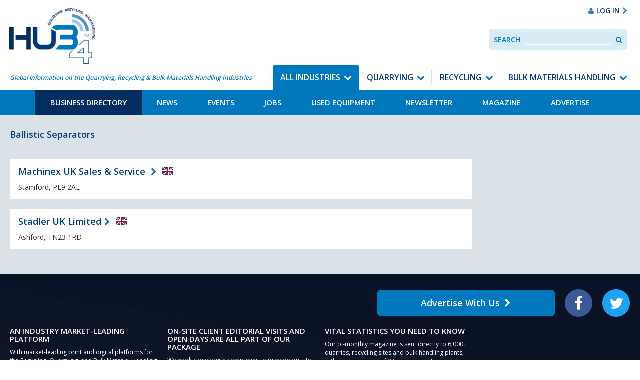

--- FILE ---
content_type: text/css
request_url: https://hub-4.com/css/app.css?1764071174
body_size: 913444
content:
@charset "UTF-8";

/*!
 *  Font Awesome 4.7.0 by @davegandy - http://fontawesome.io - @fontawesome
 *  License - http://fontawesome.io/license (Font: SIL OFL 1.1, CSS: MIT License)
 */

/* FONT PATH
 * -------------------------- */

@font-face {
  font-family: 'FontAwesome';
  src: url(/fonts-compiled/fontawesome-webfont.eot?674f50d287a8c48dc19ba404d20fe713);
  src: url(/fonts-compiled/fontawesome-webfont.eot?674f50d287a8c48dc19ba404d20fe713) format("embedded-opentype"), url(/fonts-compiled/fontawesome-webfont.woff2?af7ae505a9eed503f8b8e6982036873e) format("woff2"), url(/fonts-compiled/fontawesome-webfont.woff?fee66e712a8a08eef5805a46892932ad) format("woff"), url(/fonts-compiled/fontawesome-webfont.ttf?b06871f281fee6b241d60582ae9369b9) format("truetype"), url(/fonts-compiled/fontawesome-webfont.svg?912ec66d7572ff821749319396470bde) format("svg");
  font-weight: normal;
  font-style: normal;
}

.fa {
  display: inline-block;
  font: normal normal normal 14px/1 FontAwesome;
  font-size: inherit;
  text-rendering: auto;
  -webkit-font-smoothing: antialiased;
  -moz-osx-font-smoothing: grayscale;
}

/* makes the font 33% larger relative to the icon container */

.fa-lg {
  font-size: 1.33333333em;
  line-height: 0.75em;
  vertical-align: -15%;
}

.fa-2x {
  font-size: 2em;
}

.fa-3x {
  font-size: 3em;
}

.fa-4x {
  font-size: 4em;
}

.fa-5x {
  font-size: 5em;
}

.fa-fw,
.video--play:before,
.gallery--listing:before {
  width: 1.28571429em;
  text-align: center;
}

.fa-ul {
  padding-left: 0;
  margin-left: 2.14285714em;
  list-style-type: none;
}

.fa-ul > li {
  position: relative;
}

.fa-li {
  position: absolute;
  left: -2.14285714em;
  width: 2.14285714em;
  top: 0.14285714em;
  text-align: center;
}

.fa-li.fa-lg {
  left: -1.85714286em;
}

.fa-border {
  padding: .2em .25em .15em;
  border: solid 0.08em #eee;
  border-radius: .1em;
}

.fa-pull-left {
  float: left;
}

.fa-pull-right {
  float: right;
}

.fa.fa-pull-left {
  margin-right: .3em;
}

.fa.fa-pull-right {
  margin-left: .3em;
}

/* Deprecated as of 4.4.0 */

.pull-right {
  float: right;
}

.pull-left {
  float: left;
}

.fa.pull-left {
  margin-right: .3em;
}

.fa.pull-right {
  margin-left: .3em;
}

.fa-spin {
  -webkit-animation: fa-spin 2s infinite linear;
  animation: fa-spin 2s infinite linear;
}

.fa-pulse {
  -webkit-animation: fa-spin 1s infinite steps(8);
  animation: fa-spin 1s infinite steps(8);
}

@-webkit-keyframes fa-spin {
  0% {
    -webkit-transform: rotate(0deg);
    transform: rotate(0deg);
  }

  100% {
    -webkit-transform: rotate(359deg);
    transform: rotate(359deg);
  }
}

@keyframes fa-spin {
  0% {
    -webkit-transform: rotate(0deg);
    transform: rotate(0deg);
  }

  100% {
    -webkit-transform: rotate(359deg);
    transform: rotate(359deg);
  }
}

.fa-rotate-90 {
  -ms-filter: "progid:DXImageTransform.Microsoft.BasicImage(rotation=1)";
  -webkit-transform: rotate(90deg);
  transform: rotate(90deg);
}

.fa-rotate-180 {
  -ms-filter: "progid:DXImageTransform.Microsoft.BasicImage(rotation=2)";
  -webkit-transform: rotate(180deg);
  transform: rotate(180deg);
}

.fa-rotate-270 {
  -ms-filter: "progid:DXImageTransform.Microsoft.BasicImage(rotation=3)";
  -webkit-transform: rotate(270deg);
  transform: rotate(270deg);
}

.fa-flip-horizontal {
  -ms-filter: "progid:DXImageTransform.Microsoft.BasicImage(rotation=0, mirror=1)";
  -webkit-transform: scale(-1, 1);
  transform: scale(-1, 1);
}

.fa-flip-vertical {
  -ms-filter: "progid:DXImageTransform.Microsoft.BasicImage(rotation=2, mirror=1)";
  -webkit-transform: scale(1, -1);
  transform: scale(1, -1);
}

:root .fa-rotate-90,
:root .fa-rotate-180,
:root .fa-rotate-270,
:root .fa-flip-horizontal,
:root .fa-flip-vertical {
  -webkit-filter: none;
          filter: none;
}

.fa-stack {
  position: relative;
  display: inline-block;
  width: 2em;
  height: 2em;
  line-height: 2em;
  vertical-align: middle;
}

.fa-stack-1x,
.fa-stack-2x {
  position: absolute;
  left: 0;
  width: 100%;
  text-align: center;
}

.fa-stack-1x {
  line-height: inherit;
}

.fa-stack-2x {
  font-size: 2em;
}

.fa-inverse {
  color: #fff;
}

/* Font Awesome uses the Unicode Private Use Area (PUA) to ensure screen
   readers do not read off random characters that represent icons */

.fa-glass:before {
  content: "";
}

.fa-music:before {
  content: "";
}

.fa-search:before {
  content: "";
}

.fa-envelope-o:before {
  content: "";
}

.fa-heart:before {
  content: "";
}

.fa-star:before {
  content: "";
}

.fa-star-o:before {
  content: "";
}

.fa-user:before {
  content: "";
}

.fa-film:before {
  content: "";
}

.fa-th-large:before {
  content: "";
}

.fa-th:before {
  content: "";
}

.fa-th-list:before {
  content: "";
}

.fa-check:before {
  content: "";
}

.fa-remove:before,
.fa-close:before,
.fa-times:before {
  content: "";
}

.fa-search-plus:before {
  content: "";
}

.fa-search-minus:before {
  content: "";
}

.fa-power-off:before {
  content: "";
}

.fa-signal:before {
  content: "";
}

.fa-gear:before,
.fa-cog:before {
  content: "";
}

.fa-trash-o:before {
  content: "";
}

.fa-home:before {
  content: "";
}

.fa-file-o:before {
  content: "";
}

.fa-clock-o:before {
  content: "";
}

.fa-road:before {
  content: "";
}

.fa-download:before {
  content: "";
}

.fa-arrow-circle-o-down:before {
  content: "";
}

.fa-arrow-circle-o-up:before {
  content: "";
}

.fa-inbox:before {
  content: "";
}

.fa-play-circle-o:before {
  content: "";
}

.fa-rotate-right:before,
.fa-repeat:before {
  content: "";
}

.fa-refresh:before {
  content: "";
}

.fa-list-alt:before {
  content: "";
}

.fa-lock:before {
  content: "";
}

.fa-flag:before {
  content: "";
}

.fa-headphones:before {
  content: "";
}

.fa-volume-off:before {
  content: "";
}

.fa-volume-down:before {
  content: "";
}

.fa-volume-up:before {
  content: "";
}

.fa-qrcode:before {
  content: "";
}

.fa-barcode:before {
  content: "";
}

.fa-tag:before {
  content: "";
}

.fa-tags:before {
  content: "";
}

.fa-book:before {
  content: "";
}

.fa-bookmark:before {
  content: "";
}

.fa-print:before {
  content: "";
}

.fa-camera:before {
  content: "";
}

.fa-font:before {
  content: "";
}

.fa-bold:before {
  content: "";
}

.fa-italic:before {
  content: "";
}

.fa-text-height:before {
  content: "";
}

.fa-text-width:before {
  content: "";
}

.fa-align-left:before {
  content: "";
}

.fa-align-center:before {
  content: "";
}

.fa-align-right:before {
  content: "";
}

.fa-align-justify:before {
  content: "";
}

.fa-list:before {
  content: "";
}

.fa-dedent:before,
.fa-outdent:before {
  content: "";
}

.fa-indent:before {
  content: "";
}

.fa-video-camera:before {
  content: "";
}

.fa-photo:before,
.fa-image:before,
.fa-picture-o:before {
  content: "";
}

.fa-pencil:before {
  content: "";
}

.fa-map-marker:before {
  content: "";
}

.fa-adjust:before {
  content: "";
}

.fa-tint:before {
  content: "";
}

.fa-edit:before,
.fa-pencil-square-o:before {
  content: "";
}

.fa-share-square-o:before {
  content: "";
}

.fa-check-square-o:before {
  content: "";
}

.fa-arrows:before {
  content: "";
}

.fa-step-backward:before {
  content: "";
}

.fa-fast-backward:before {
  content: "";
}

.fa-backward:before {
  content: "";
}

.fa-play:before {
  content: "";
}

.fa-pause:before {
  content: "";
}

.fa-stop:before {
  content: "";
}

.fa-forward:before {
  content: "";
}

.fa-fast-forward:before {
  content: "";
}

.fa-step-forward:before {
  content: "";
}

.fa-eject:before {
  content: "";
}

.fa-chevron-left:before {
  content: "";
}

.fa-chevron-right:before {
  content: "";
}

.fa-plus-circle:before {
  content: "";
}

.fa-minus-circle:before {
  content: "";
}

.fa-times-circle:before {
  content: "";
}

.fa-check-circle:before {
  content: "";
}

.fa-question-circle:before {
  content: "";
}

.fa-info-circle:before {
  content: "";
}

.fa-crosshairs:before {
  content: "";
}

.fa-times-circle-o:before {
  content: "";
}

.fa-check-circle-o:before {
  content: "";
}

.fa-ban:before {
  content: "";
}

.fa-arrow-left:before {
  content: "";
}

.fa-arrow-right:before {
  content: "";
}

.fa-arrow-up:before {
  content: "";
}

.fa-arrow-down:before {
  content: "";
}

.fa-mail-forward:before,
.fa-share:before {
  content: "";
}

.fa-expand:before {
  content: "";
}

.fa-compress:before {
  content: "";
}

.fa-plus:before {
  content: "";
}

.fa-minus:before {
  content: "";
}

.fa-asterisk:before {
  content: "";
}

.fa-exclamation-circle:before {
  content: "";
}

.fa-gift:before {
  content: "";
}

.fa-leaf:before {
  content: "";
}

.fa-fire:before {
  content: "";
}

.fa-eye:before {
  content: "";
}

.fa-eye-slash:before {
  content: "";
}

.fa-warning:before,
.fa-exclamation-triangle:before {
  content: "";
}

.fa-plane:before {
  content: "";
}

.fa-calendar:before {
  content: "";
}

.fa-random:before {
  content: "";
}

.fa-comment:before {
  content: "";
}

.fa-magnet:before {
  content: "";
}

.fa-chevron-up:before {
  content: "";
}

.fa-chevron-down:before {
  content: "";
}

.fa-retweet:before {
  content: "";
}

.fa-shopping-cart:before {
  content: "";
}

.fa-folder:before {
  content: "";
}

.fa-folder-open:before {
  content: "";
}

.fa-arrows-v:before {
  content: "";
}

.fa-arrows-h:before {
  content: "";
}

.fa-bar-chart-o:before,
.fa-bar-chart:before {
  content: "";
}

.fa-twitter-square:before {
  content: "";
}

.fa-facebook-square:before {
  content: "";
}

.fa-camera-retro:before {
  content: "";
}

.fa-key:before {
  content: "";
}

.fa-gears:before,
.fa-cogs:before {
  content: "";
}

.fa-comments:before {
  content: "";
}

.fa-thumbs-o-up:before {
  content: "";
}

.fa-thumbs-o-down:before {
  content: "";
}

.fa-star-half:before {
  content: "";
}

.fa-heart-o:before {
  content: "";
}

.fa-sign-out:before {
  content: "";
}

.fa-linkedin-square:before {
  content: "";
}

.fa-thumb-tack:before {
  content: "";
}

.fa-external-link:before {
  content: "";
}

.fa-sign-in:before {
  content: "";
}

.fa-trophy:before {
  content: "";
}

.fa-github-square:before {
  content: "";
}

.fa-upload:before {
  content: "";
}

.fa-lemon-o:before {
  content: "";
}

.fa-phone:before {
  content: "";
}

.fa-square-o:before {
  content: "";
}

.fa-bookmark-o:before {
  content: "";
}

.fa-phone-square:before {
  content: "";
}

.fa-twitter:before {
  content: "";
}

.fa-facebook-f:before,
.fa-facebook:before {
  content: "";
}

.fa-github:before {
  content: "";
}

.fa-unlock:before {
  content: "";
}

.fa-credit-card:before {
  content: "";
}

.fa-feed:before,
.fa-rss:before {
  content: "";
}

.fa-hdd-o:before {
  content: "";
}

.fa-bullhorn:before {
  content: "";
}

.fa-bell:before {
  content: "";
}

.fa-certificate:before {
  content: "";
}

.fa-hand-o-right:before {
  content: "";
}

.fa-hand-o-left:before {
  content: "";
}

.fa-hand-o-up:before {
  content: "";
}

.fa-hand-o-down:before {
  content: "";
}

.fa-arrow-circle-left:before {
  content: "";
}

.fa-arrow-circle-right:before {
  content: "";
}

.fa-arrow-circle-up:before {
  content: "";
}

.fa-arrow-circle-down:before {
  content: "";
}

.fa-globe:before {
  content: "";
}

.fa-wrench:before {
  content: "";
}

.fa-tasks:before {
  content: "";
}

.fa-filter:before {
  content: "";
}

.fa-briefcase:before {
  content: "";
}

.fa-arrows-alt:before {
  content: "";
}

.fa-group:before,
.fa-users:before {
  content: "";
}

.fa-chain:before,
.fa-link:before {
  content: "";
}

.fa-cloud:before {
  content: "";
}

.fa-flask:before {
  content: "";
}

.fa-cut:before,
.fa-scissors:before {
  content: "";
}

.fa-copy:before,
.fa-files-o:before {
  content: "";
}

.fa-paperclip:before {
  content: "";
}

.fa-save:before,
.fa-floppy-o:before {
  content: "";
}

.fa-square:before {
  content: "";
}

.fa-navicon:before,
.fa-reorder:before,
.fa-bars:before {
  content: "";
}

.fa-list-ul:before {
  content: "";
}

.fa-list-ol:before {
  content: "";
}

.fa-strikethrough:before {
  content: "";
}

.fa-underline:before {
  content: "";
}

.fa-table:before {
  content: "";
}

.fa-magic:before {
  content: "";
}

.fa-truck:before {
  content: "";
}

.fa-pinterest:before {
  content: "";
}

.fa-pinterest-square:before {
  content: "";
}

.fa-google-plus-square:before {
  content: "";
}

.fa-google-plus:before {
  content: "";
}

.fa-money:before {
  content: "";
}

.fa-caret-down:before {
  content: "";
}

.fa-caret-up:before {
  content: "";
}

.fa-caret-left:before {
  content: "";
}

.fa-caret-right:before {
  content: "";
}

.fa-columns:before {
  content: "";
}

.fa-unsorted:before,
.fa-sort:before {
  content: "";
}

.fa-sort-down:before,
.fa-sort-desc:before {
  content: "";
}

.fa-sort-up:before,
.fa-sort-asc:before {
  content: "";
}

.fa-envelope:before {
  content: "";
}

.fa-linkedin:before {
  content: "";
}

.fa-rotate-left:before,
.fa-undo:before {
  content: "";
}

.fa-legal:before,
.fa-gavel:before {
  content: "";
}

.fa-dashboard:before,
.fa-tachometer:before {
  content: "";
}

.fa-comment-o:before {
  content: "";
}

.fa-comments-o:before {
  content: "";
}

.fa-flash:before,
.fa-bolt:before {
  content: "";
}

.fa-sitemap:before {
  content: "";
}

.fa-umbrella:before {
  content: "";
}

.fa-paste:before,
.fa-clipboard:before {
  content: "";
}

.fa-lightbulb-o:before {
  content: "";
}

.fa-exchange:before {
  content: "";
}

.fa-cloud-download:before {
  content: "";
}

.fa-cloud-upload:before {
  content: "";
}

.fa-user-md:before {
  content: "";
}

.fa-stethoscope:before {
  content: "";
}

.fa-suitcase:before {
  content: "";
}

.fa-bell-o:before {
  content: "";
}

.fa-coffee:before {
  content: "";
}

.fa-cutlery:before {
  content: "";
}

.fa-file-text-o:before {
  content: "";
}

.fa-building-o:before {
  content: "";
}

.fa-hospital-o:before {
  content: "";
}

.fa-ambulance:before {
  content: "";
}

.fa-medkit:before {
  content: "";
}

.fa-fighter-jet:before {
  content: "";
}

.fa-beer:before {
  content: "";
}

.fa-h-square:before {
  content: "";
}

.fa-plus-square:before {
  content: "";
}

.fa-angle-double-left:before {
  content: "";
}

.fa-angle-double-right:before {
  content: "";
}

.fa-angle-double-up:before {
  content: "";
}

.fa-angle-double-down:before {
  content: "";
}

.fa-angle-left:before {
  content: "";
}

.fa-angle-right:before {
  content: "";
}

.fa-angle-up:before {
  content: "";
}

.fa-angle-down:before {
  content: "";
}

.fa-desktop:before {
  content: "";
}

.fa-laptop:before {
  content: "";
}

.fa-tablet:before {
  content: "";
}

.fa-mobile-phone:before,
.fa-mobile:before {
  content: "";
}

.fa-circle-o:before {
  content: "";
}

.fa-quote-left:before {
  content: "";
}

.fa-quote-right:before {
  content: "";
}

.fa-spinner:before {
  content: "";
}

.fa-circle:before {
  content: "";
}

.fa-mail-reply:before,
.fa-reply:before {
  content: "";
}

.fa-github-alt:before {
  content: "";
}

.fa-folder-o:before {
  content: "";
}

.fa-folder-open-o:before {
  content: "";
}

.fa-smile-o:before {
  content: "";
}

.fa-frown-o:before {
  content: "";
}

.fa-meh-o:before {
  content: "";
}

.fa-gamepad:before {
  content: "";
}

.fa-keyboard-o:before {
  content: "";
}

.fa-flag-o:before {
  content: "";
}

.fa-flag-checkered:before {
  content: "";
}

.fa-terminal:before {
  content: "";
}

.fa-code:before {
  content: "";
}

.fa-mail-reply-all:before,
.fa-reply-all:before {
  content: "";
}

.fa-star-half-empty:before,
.fa-star-half-full:before,
.fa-star-half-o:before {
  content: "";
}

.fa-location-arrow:before {
  content: "";
}

.fa-crop:before {
  content: "";
}

.fa-code-fork:before {
  content: "";
}

.fa-unlink:before,
.fa-chain-broken:before {
  content: "";
}

.fa-question:before {
  content: "";
}

.fa-info:before {
  content: "";
}

.fa-exclamation:before {
  content: "";
}

.fa-superscript:before {
  content: "";
}

.fa-subscript:before {
  content: "";
}

.fa-eraser:before {
  content: "";
}

.fa-puzzle-piece:before {
  content: "";
}

.fa-microphone:before {
  content: "";
}

.fa-microphone-slash:before {
  content: "";
}

.fa-shield:before {
  content: "";
}

.fa-calendar-o:before {
  content: "";
}

.fa-fire-extinguisher:before {
  content: "";
}

.fa-rocket:before {
  content: "";
}

.fa-maxcdn:before {
  content: "";
}

.fa-chevron-circle-left:before {
  content: "";
}

.fa-chevron-circle-right:before {
  content: "";
}

.fa-chevron-circle-up:before {
  content: "";
}

.fa-chevron-circle-down:before {
  content: "";
}

.fa-html5:before {
  content: "";
}

.fa-css3:before {
  content: "";
}

.fa-anchor:before {
  content: "";
}

.fa-unlock-alt:before {
  content: "";
}

.fa-bullseye:before {
  content: "";
}

.fa-ellipsis-h:before {
  content: "";
}

.fa-ellipsis-v:before {
  content: "";
}

.fa-rss-square:before {
  content: "";
}

.fa-play-circle:before {
  content: "";
}

.fa-ticket:before {
  content: "";
}

.fa-minus-square:before {
  content: "";
}

.fa-minus-square-o:before {
  content: "";
}

.fa-level-up:before {
  content: "";
}

.fa-level-down:before {
  content: "";
}

.fa-check-square:before {
  content: "";
}

.fa-pencil-square:before {
  content: "";
}

.fa-external-link-square:before {
  content: "";
}

.fa-share-square:before {
  content: "";
}

.fa-compass:before {
  content: "";
}

.fa-toggle-down:before,
.fa-caret-square-o-down:before {
  content: "";
}

.fa-toggle-up:before,
.fa-caret-square-o-up:before {
  content: "";
}

.fa-toggle-right:before,
.fa-caret-square-o-right:before {
  content: "";
}

.fa-euro:before,
.fa-eur:before {
  content: "";
}

.fa-gbp:before {
  content: "";
}

.fa-dollar:before,
.fa-usd:before {
  content: "";
}

.fa-rupee:before,
.fa-inr:before {
  content: "";
}

.fa-cny:before,
.fa-rmb:before,
.fa-yen:before,
.fa-jpy:before {
  content: "";
}

.fa-ruble:before,
.fa-rouble:before,
.fa-rub:before {
  content: "";
}

.fa-won:before,
.fa-krw:before {
  content: "";
}

.fa-bitcoin:before,
.fa-btc:before {
  content: "";
}

.fa-file:before {
  content: "";
}

.fa-file-text:before {
  content: "";
}

.fa-sort-alpha-asc:before {
  content: "";
}

.fa-sort-alpha-desc:before {
  content: "";
}

.fa-sort-amount-asc:before {
  content: "";
}

.fa-sort-amount-desc:before {
  content: "";
}

.fa-sort-numeric-asc:before {
  content: "";
}

.fa-sort-numeric-desc:before {
  content: "";
}

.fa-thumbs-up:before {
  content: "";
}

.fa-thumbs-down:before {
  content: "";
}

.fa-youtube-square:before {
  content: "";
}

.fa-youtube:before {
  content: "";
}

.fa-xing:before {
  content: "";
}

.fa-xing-square:before {
  content: "";
}

.fa-youtube-play:before {
  content: "";
}

.fa-dropbox:before {
  content: "";
}

.fa-stack-overflow:before {
  content: "";
}

.fa-instagram:before {
  content: "";
}

.fa-flickr:before {
  content: "";
}

.fa-adn:before {
  content: "";
}

.fa-bitbucket:before {
  content: "";
}

.fa-bitbucket-square:before {
  content: "";
}

.fa-tumblr:before {
  content: "";
}

.fa-tumblr-square:before {
  content: "";
}

.fa-long-arrow-down:before {
  content: "";
}

.fa-long-arrow-up:before {
  content: "";
}

.fa-long-arrow-left:before {
  content: "";
}

.fa-long-arrow-right:before {
  content: "";
}

.fa-apple:before {
  content: "";
}

.fa-windows:before {
  content: "";
}

.fa-android:before {
  content: "";
}

.fa-linux:before {
  content: "";
}

.fa-dribbble:before {
  content: "";
}

.fa-skype:before {
  content: "";
}

.fa-foursquare:before {
  content: "";
}

.fa-trello:before {
  content: "";
}

.fa-female:before {
  content: "";
}

.fa-male:before {
  content: "";
}

.fa-gittip:before,
.fa-gratipay:before {
  content: "";
}

.fa-sun-o:before {
  content: "";
}

.fa-moon-o:before {
  content: "";
}

.fa-archive:before {
  content: "";
}

.fa-bug:before {
  content: "";
}

.fa-vk:before {
  content: "";
}

.fa-weibo:before {
  content: "";
}

.fa-renren:before {
  content: "";
}

.fa-pagelines:before {
  content: "";
}

.fa-stack-exchange:before {
  content: "";
}

.fa-arrow-circle-o-right:before {
  content: "";
}

.fa-arrow-circle-o-left:before {
  content: "";
}

.fa-toggle-left:before,
.fa-caret-square-o-left:before {
  content: "";
}

.fa-dot-circle-o:before {
  content: "";
}

.fa-wheelchair:before {
  content: "";
}

.fa-vimeo-square:before {
  content: "";
}

.fa-turkish-lira:before,
.fa-try:before {
  content: "";
}

.fa-plus-square-o:before {
  content: "";
}

.fa-space-shuttle:before {
  content: "";
}

.fa-slack:before {
  content: "";
}

.fa-envelope-square:before {
  content: "";
}

.fa-wordpress:before {
  content: "";
}

.fa-openid:before {
  content: "";
}

.fa-institution:before,
.fa-bank:before,
.fa-university:before {
  content: "";
}

.fa-mortar-board:before,
.fa-graduation-cap:before {
  content: "";
}

.fa-yahoo:before {
  content: "";
}

.fa-google:before {
  content: "";
}

.fa-reddit:before {
  content: "";
}

.fa-reddit-square:before {
  content: "";
}

.fa-stumbleupon-circle:before {
  content: "";
}

.fa-stumbleupon:before {
  content: "";
}

.fa-delicious:before {
  content: "";
}

.fa-digg:before {
  content: "";
}

.fa-pied-piper-pp:before {
  content: "";
}

.fa-pied-piper-alt:before {
  content: "";
}

.fa-drupal:before {
  content: "";
}

.fa-joomla:before {
  content: "";
}

.fa-language:before {
  content: "";
}

.fa-fax:before {
  content: "";
}

.fa-building:before {
  content: "";
}

.fa-child:before {
  content: "";
}

.fa-paw:before {
  content: "";
}

.fa-spoon:before {
  content: "";
}

.fa-cube:before {
  content: "";
}

.fa-cubes:before {
  content: "";
}

.fa-behance:before {
  content: "";
}

.fa-behance-square:before {
  content: "";
}

.fa-steam:before {
  content: "";
}

.fa-steam-square:before {
  content: "";
}

.fa-recycle:before {
  content: "";
}

.fa-automobile:before,
.fa-car:before {
  content: "";
}

.fa-cab:before,
.fa-taxi:before {
  content: "";
}

.fa-tree:before {
  content: "";
}

.fa-spotify:before {
  content: "";
}

.fa-deviantart:before {
  content: "";
}

.fa-soundcloud:before {
  content: "";
}

.fa-database:before {
  content: "";
}

.fa-file-pdf-o:before {
  content: "";
}

.fa-file-word-o:before {
  content: "";
}

.fa-file-excel-o:before {
  content: "";
}

.fa-file-powerpoint-o:before {
  content: "";
}

.fa-file-photo-o:before,
.fa-file-picture-o:before,
.fa-file-image-o:before {
  content: "";
}

.fa-file-zip-o:before,
.fa-file-archive-o:before {
  content: "";
}

.fa-file-sound-o:before,
.fa-file-audio-o:before {
  content: "";
}

.fa-file-movie-o:before,
.fa-file-video-o:before {
  content: "";
}

.fa-file-code-o:before {
  content: "";
}

.fa-vine:before {
  content: "";
}

.fa-codepen:before {
  content: "";
}

.fa-jsfiddle:before {
  content: "";
}

.fa-life-bouy:before,
.fa-life-buoy:before,
.fa-life-saver:before,
.fa-support:before,
.fa-life-ring:before {
  content: "";
}

.fa-circle-o-notch:before {
  content: "";
}

.fa-ra:before,
.fa-resistance:before,
.fa-rebel:before {
  content: "";
}

.fa-ge:before,
.fa-empire:before {
  content: "";
}

.fa-git-square:before {
  content: "";
}

.fa-git:before {
  content: "";
}

.fa-y-combinator-square:before,
.fa-yc-square:before,
.fa-hacker-news:before {
  content: "";
}

.fa-tencent-weibo:before {
  content: "";
}

.fa-qq:before {
  content: "";
}

.fa-wechat:before,
.fa-weixin:before {
  content: "";
}

.fa-send:before,
.fa-paper-plane:before {
  content: "";
}

.fa-send-o:before,
.fa-paper-plane-o:before {
  content: "";
}

.fa-history:before {
  content: "";
}

.fa-circle-thin:before {
  content: "";
}

.fa-header:before {
  content: "";
}

.fa-paragraph:before {
  content: "";
}

.fa-sliders:before {
  content: "";
}

.fa-share-alt:before {
  content: "";
}

.fa-share-alt-square:before {
  content: "";
}

.fa-bomb:before {
  content: "";
}

.fa-soccer-ball-o:before,
.fa-futbol-o:before {
  content: "";
}

.fa-tty:before {
  content: "";
}

.fa-binoculars:before {
  content: "";
}

.fa-plug:before {
  content: "";
}

.fa-slideshare:before {
  content: "";
}

.fa-twitch:before {
  content: "";
}

.fa-yelp:before {
  content: "";
}

.fa-newspaper-o:before {
  content: "";
}

.fa-wifi:before {
  content: "";
}

.fa-calculator:before {
  content: "";
}

.fa-paypal:before {
  content: "";
}

.fa-google-wallet:before {
  content: "";
}

.fa-cc-visa:before {
  content: "";
}

.fa-cc-mastercard:before {
  content: "";
}

.fa-cc-discover:before {
  content: "";
}

.fa-cc-amex:before {
  content: "";
}

.fa-cc-paypal:before {
  content: "";
}

.fa-cc-stripe:before {
  content: "";
}

.fa-bell-slash:before {
  content: "";
}

.fa-bell-slash-o:before {
  content: "";
}

.fa-trash:before {
  content: "";
}

.fa-copyright:before {
  content: "";
}

.fa-at:before {
  content: "";
}

.fa-eyedropper:before {
  content: "";
}

.fa-paint-brush:before {
  content: "";
}

.fa-birthday-cake:before {
  content: "";
}

.fa-area-chart:before {
  content: "";
}

.fa-pie-chart:before {
  content: "";
}

.fa-line-chart:before {
  content: "";
}

.fa-lastfm:before {
  content: "";
}

.fa-lastfm-square:before {
  content: "";
}

.fa-toggle-off:before {
  content: "";
}

.fa-toggle-on:before {
  content: "";
}

.fa-bicycle:before {
  content: "";
}

.fa-bus:before {
  content: "";
}

.fa-ioxhost:before {
  content: "";
}

.fa-angellist:before {
  content: "";
}

.fa-cc:before {
  content: "";
}

.fa-shekel:before,
.fa-sheqel:before,
.fa-ils:before {
  content: "";
}

.fa-meanpath:before {
  content: "";
}

.fa-buysellads:before {
  content: "";
}

.fa-connectdevelop:before {
  content: "";
}

.fa-dashcube:before {
  content: "";
}

.fa-forumbee:before {
  content: "";
}

.fa-leanpub:before {
  content: "";
}

.fa-sellsy:before {
  content: "";
}

.fa-shirtsinbulk:before {
  content: "";
}

.fa-simplybuilt:before {
  content: "";
}

.fa-skyatlas:before {
  content: "";
}

.fa-cart-plus:before {
  content: "";
}

.fa-cart-arrow-down:before {
  content: "";
}

.fa-diamond:before {
  content: "";
}

.fa-ship:before {
  content: "";
}

.fa-user-secret:before {
  content: "";
}

.fa-motorcycle:before {
  content: "";
}

.fa-street-view:before {
  content: "";
}

.fa-heartbeat:before {
  content: "";
}

.fa-venus:before {
  content: "";
}

.fa-mars:before {
  content: "";
}

.fa-mercury:before {
  content: "";
}

.fa-intersex:before,
.fa-transgender:before {
  content: "";
}

.fa-transgender-alt:before {
  content: "";
}

.fa-venus-double:before {
  content: "";
}

.fa-mars-double:before {
  content: "";
}

.fa-venus-mars:before {
  content: "";
}

.fa-mars-stroke:before {
  content: "";
}

.fa-mars-stroke-v:before {
  content: "";
}

.fa-mars-stroke-h:before {
  content: "";
}

.fa-neuter:before {
  content: "";
}

.fa-genderless:before {
  content: "";
}

.fa-facebook-official:before {
  content: "";
}

.fa-pinterest-p:before {
  content: "";
}

.fa-whatsapp:before {
  content: "";
}

.fa-server:before {
  content: "";
}

.fa-user-plus:before {
  content: "";
}

.fa-user-times:before {
  content: "";
}

.fa-hotel:before,
.fa-bed:before {
  content: "";
}

.fa-viacoin:before {
  content: "";
}

.fa-train:before {
  content: "";
}

.fa-subway:before {
  content: "";
}

.fa-medium:before {
  content: "";
}

.fa-yc:before,
.fa-y-combinator:before {
  content: "";
}

.fa-optin-monster:before {
  content: "";
}

.fa-opencart:before {
  content: "";
}

.fa-expeditedssl:before {
  content: "";
}

.fa-battery-4:before,
.fa-battery:before,
.fa-battery-full:before {
  content: "";
}

.fa-battery-3:before,
.fa-battery-three-quarters:before {
  content: "";
}

.fa-battery-2:before,
.fa-battery-half:before {
  content: "";
}

.fa-battery-1:before,
.fa-battery-quarter:before {
  content: "";
}

.fa-battery-0:before,
.fa-battery-empty:before {
  content: "";
}

.fa-mouse-pointer:before {
  content: "";
}

.fa-i-cursor:before {
  content: "";
}

.fa-object-group:before {
  content: "";
}

.fa-object-ungroup:before {
  content: "";
}

.fa-sticky-note:before {
  content: "";
}

.fa-sticky-note-o:before {
  content: "";
}

.fa-cc-jcb:before {
  content: "";
}

.fa-cc-diners-club:before {
  content: "";
}

.fa-clone:before {
  content: "";
}

.fa-balance-scale:before {
  content: "";
}

.fa-hourglass-o:before {
  content: "";
}

.fa-hourglass-1:before,
.fa-hourglass-start:before {
  content: "";
}

.fa-hourglass-2:before,
.fa-hourglass-half:before {
  content: "";
}

.fa-hourglass-3:before,
.fa-hourglass-end:before {
  content: "";
}

.fa-hourglass:before {
  content: "";
}

.fa-hand-grab-o:before,
.fa-hand-rock-o:before {
  content: "";
}

.fa-hand-stop-o:before,
.fa-hand-paper-o:before {
  content: "";
}

.fa-hand-scissors-o:before {
  content: "";
}

.fa-hand-lizard-o:before {
  content: "";
}

.fa-hand-spock-o:before {
  content: "";
}

.fa-hand-pointer-o:before {
  content: "";
}

.fa-hand-peace-o:before {
  content: "";
}

.fa-trademark:before {
  content: "";
}

.fa-registered:before {
  content: "";
}

.fa-creative-commons:before {
  content: "";
}

.fa-gg:before {
  content: "";
}

.fa-gg-circle:before {
  content: "";
}

.fa-tripadvisor:before {
  content: "";
}

.fa-odnoklassniki:before {
  content: "";
}

.fa-odnoklassniki-square:before {
  content: "";
}

.fa-get-pocket:before {
  content: "";
}

.fa-wikipedia-w:before {
  content: "";
}

.fa-safari:before {
  content: "";
}

.fa-chrome:before {
  content: "";
}

.fa-firefox:before {
  content: "";
}

.fa-opera:before {
  content: "";
}

.fa-internet-explorer:before {
  content: "";
}

.fa-tv:before,
.fa-television:before {
  content: "";
}

.fa-contao:before {
  content: "";
}

.fa-500px:before {
  content: "";
}

.fa-amazon:before {
  content: "";
}

.fa-calendar-plus-o:before {
  content: "";
}

.fa-calendar-minus-o:before {
  content: "";
}

.fa-calendar-times-o:before {
  content: "";
}

.fa-calendar-check-o:before {
  content: "";
}

.fa-industry:before {
  content: "";
}

.fa-map-pin:before {
  content: "";
}

.fa-map-signs:before {
  content: "";
}

.fa-map-o:before {
  content: "";
}

.fa-map:before {
  content: "";
}

.fa-commenting:before {
  content: "";
}

.fa-commenting-o:before {
  content: "";
}

.fa-houzz:before {
  content: "";
}

.fa-vimeo:before {
  content: "";
}

.fa-black-tie:before {
  content: "";
}

.fa-fonticons:before {
  content: "";
}

.fa-reddit-alien:before {
  content: "";
}

.fa-edge:before {
  content: "";
}

.fa-credit-card-alt:before {
  content: "";
}

.fa-codiepie:before {
  content: "";
}

.fa-modx:before {
  content: "";
}

.fa-fort-awesome:before {
  content: "";
}

.fa-usb:before {
  content: "";
}

.fa-product-hunt:before {
  content: "";
}

.fa-mixcloud:before {
  content: "";
}

.fa-scribd:before {
  content: "";
}

.fa-pause-circle:before {
  content: "";
}

.fa-pause-circle-o:before {
  content: "";
}

.fa-stop-circle:before {
  content: "";
}

.fa-stop-circle-o:before {
  content: "";
}

.fa-shopping-bag:before {
  content: "";
}

.fa-shopping-basket:before {
  content: "";
}

.fa-hashtag:before {
  content: "";
}

.fa-bluetooth:before {
  content: "";
}

.fa-bluetooth-b:before {
  content: "";
}

.fa-percent:before {
  content: "";
}

.fa-gitlab:before {
  content: "";
}

.fa-wpbeginner:before {
  content: "";
}

.fa-wpforms:before {
  content: "";
}

.fa-envira:before {
  content: "";
}

.fa-universal-access:before {
  content: "";
}

.fa-wheelchair-alt:before {
  content: "";
}

.fa-question-circle-o:before {
  content: "";
}

.fa-blind:before {
  content: "";
}

.fa-audio-description:before {
  content: "";
}

.fa-volume-control-phone:before {
  content: "";
}

.fa-braille:before {
  content: "";
}

.fa-assistive-listening-systems:before {
  content: "";
}

.fa-asl-interpreting:before,
.fa-american-sign-language-interpreting:before {
  content: "";
}

.fa-deafness:before,
.fa-hard-of-hearing:before,
.fa-deaf:before {
  content: "";
}

.fa-glide:before {
  content: "";
}

.fa-glide-g:before {
  content: "";
}

.fa-signing:before,
.fa-sign-language:before {
  content: "";
}

.fa-low-vision:before {
  content: "";
}

.fa-viadeo:before {
  content: "";
}

.fa-viadeo-square:before {
  content: "";
}

.fa-snapchat:before {
  content: "";
}

.fa-snapchat-ghost:before {
  content: "";
}

.fa-snapchat-square:before {
  content: "";
}

.fa-pied-piper:before {
  content: "";
}

.fa-first-order:before {
  content: "";
}

.fa-yoast:before {
  content: "";
}

.fa-themeisle:before {
  content: "";
}

.fa-google-plus-circle:before,
.fa-google-plus-official:before {
  content: "";
}

.fa-fa:before,
.fa-font-awesome:before {
  content: "";
}

.fa-handshake-o:before {
  content: "";
}

.fa-envelope-open:before {
  content: "";
}

.fa-envelope-open-o:before {
  content: "";
}

.fa-linode:before {
  content: "";
}

.fa-address-book:before {
  content: "";
}

.fa-address-book-o:before {
  content: "";
}

.fa-vcard:before,
.fa-address-card:before {
  content: "";
}

.fa-vcard-o:before,
.fa-address-card-o:before {
  content: "";
}

.fa-user-circle:before {
  content: "";
}

.fa-user-circle-o:before {
  content: "";
}

.fa-user-o:before {
  content: "";
}

.fa-id-badge:before {
  content: "";
}

.fa-drivers-license:before,
.fa-id-card:before {
  content: "";
}

.fa-drivers-license-o:before,
.fa-id-card-o:before {
  content: "";
}

.fa-quora:before {
  content: "";
}

.fa-free-code-camp:before {
  content: "";
}

.fa-telegram:before {
  content: "";
}

.fa-thermometer-4:before,
.fa-thermometer:before,
.fa-thermometer-full:before {
  content: "";
}

.fa-thermometer-3:before,
.fa-thermometer-three-quarters:before {
  content: "";
}

.fa-thermometer-2:before,
.fa-thermometer-half:before {
  content: "";
}

.fa-thermometer-1:before,
.fa-thermometer-quarter:before {
  content: "";
}

.fa-thermometer-0:before,
.fa-thermometer-empty:before {
  content: "";
}

.fa-shower:before {
  content: "";
}

.fa-bathtub:before,
.fa-s15:before,
.fa-bath:before {
  content: "";
}

.fa-podcast:before {
  content: "";
}

.fa-window-maximize:before {
  content: "";
}

.fa-window-minimize:before {
  content: "";
}

.fa-window-restore:before {
  content: "";
}

.fa-times-rectangle:before,
.fa-window-close:before {
  content: "";
}

.fa-times-rectangle-o:before,
.fa-window-close-o:before {
  content: "";
}

.fa-bandcamp:before {
  content: "";
}

.fa-grav:before {
  content: "";
}

.fa-etsy:before {
  content: "";
}

.fa-imdb:before {
  content: "";
}

.fa-ravelry:before {
  content: "";
}

.fa-eercast:before {
  content: "";
}

.fa-microchip:before {
  content: "";
}

.fa-snowflake-o:before {
  content: "";
}

.fa-superpowers:before {
  content: "";
}

.fa-wpexplorer:before {
  content: "";
}

.fa-meetup:before {
  content: "";
}

.sr-only {
  position: absolute;
  width: 1px;
  height: 1px;
  padding: 0;
  margin: -1px;
  overflow: hidden;
  clip: rect(0, 0, 0, 0);
  border: 0;
}

.sr-only-focusable:active,
.sr-only-focusable:focus {
  position: static;
  width: auto;
  height: auto;
  margin: 0;
  overflow: visible;
  clip: auto;
}

/**
 * calculate-rem
 * Convert font size from pixels to rem
 * (typically only used within the font-size mixin)
 *
 * @param   string  $size      Font size (px)
 * @return  string  $rem-size  Font size (rem)
 */

/**
 * font-size
 * Set a font-size value with created rem values and pixels as fallback
 *
 * @param  string  $size  Font size (px)
 *
	// Example:
	.foo {
		@include font-size(16px);
	}

	// Which would generate:
	font-size: 16px; // fallback (px)
	font-size: 1.6rem;
 */

/**
 * fa
 * Font-awesome icon - inject as a ::before or ::after pseudo element
 *
 * @param  string   $char      Font-awesome character (e.g. $fa-var-envelope)
 * @param  string   $position  [before/after] (default: before)
 * @param  content  {}         Styles that apply to the icon
 *
 * List of font-awesome variables (although they're guessable):
 * https://github.com/FortAwesome/Font-Awesome/blob/master/scss/_variables.scss
 *
	// Simple example - an envelope icon before start of element:
	@include fa($fa-var-envelope);

	// Icon after element:
	@include fa($fa-var-envelope, after);

	// Styled icon:
	@include fa($fa-var-envelope, after) {
		display: inline-block;
		margin-left: 5px;
		color: #55f;
	}
 *
 *  NOTE: If using a CDN for font-awesome and not also importing
 *  font awesome's `_variables.scss` file (unrecommended!),
 *  you can manually provide the unicode, i.e.
 *  	@include fa('\F13A');
 */

/**
 * sm-plus
 * Tablets and wider (browser width more than $screen-sm-min)
 * Usage:
	@include sm-plus {
		display: block;
	}
 */

/**
 * sm-plus
 * Tablets and wider (browser width more than $screen-sm-min)
 * Usage:
	@include sm-plus {
		display: block;
	}
 */

/**
 * md-plus
 * Medium desktops and wider (browser width more than $screen-sm-min)
 * Usage:
	@include md-plus {
		display: block;
	}
 */

/**
 * lg-plus
 * Larger desktops and wider (browser width more than $screen-lg-min)
 * Usage:
	@include lg {
		display: block;
	}
 */

/**
 * container-plus
 * Wider than the .container-fluid max-width (slightly wider than $screen-lg-min)
 * Usage:
	@include container-plus {
		display: block;
	}
 */

/**
 * xs only
 * Mobiles (browser width between 0 and $screen-xs-max)
 * NOTE: Please avoid using this! Mobile-first is always preferable however,
 * it can occasionally be justified if an element is particularly unique on mobiles.
 * Usage:
	@include xs {
		display: block;
	}
 */

/**
 * sm only
 * Tablets (browser width between $screen-sm-min and $screen-sm-max)
 * Usage:
	@include sm {
		display: block;
	}
 */

/**
 * md only
 * Medium desktops (browser width between $screen-md-min and $screen-md-max)
 * Usage:
	@include md {
		display: block;
	}
 */

/**
 * lg
 * Larger desktops and wider (browser width more than $screen-lg-min)
 * NOTE: Mirror of lg-plus, as lg breakpoint has no max width
 * Usage:
	@include lg {
		display: block;
	}
 */

/**
 * breakpoint-values
 * Concisely set a particular property to have different values for all breakpoints.
 *
 * @param  string  $property  CSS property
 * @param  string  $xs:       Value
 * @param  string  $sm:       Value (optional, defaults to $xs)
 * @param  string  $md:       Value (optional, defaults to $sm)
 * @param  string  $lg:       Value (optional, defaults to $md)
 *
 * Usage:
	@include breakpoint-values(
		font-size,
		10px,
		20px,
		30px,
		40px
	);

	// Or, as an overrideable map variable:
	$margins: (10px, 20px, 30px, 40px) !default;
	@include breakpoint-values(margin-bottom, $margins);
 */

/**
 * Attention states, set them all in one go! (usage below)
 */

/* Usage:
	.foo {
		&:focus, &:hover, &:active {
			color: red;
		}
	}
 */

/**
 * Underline on attention (for vanilla links, e.g. TinyMCE output)
 * Usage:
	a {
		@include attention-underline;
	}
 */

/**
 * As attention-underline but with support for inline icons, e.g.
 * <a><span>Lorem</span> <i class="fa fa-envelope"></i></a>
	a {
		@include attention-underline-span;
	}
 */

html,
body,
.wrapper {
  position: relative;
  width: 100%;
  height: auto;
  min-width: 320px;
  min-height: 100%;
  padding: 0;
  margin: 0;
  overflow: hidden;
}

html {
  overflow: auto;
}

.container-fluid {
  max-width: 1260px;
  padding-right: 10px;
  padding-left: 10px;
}

@media (min-width: 992px) {
  .container-fluid {
    padding-right: 20px;
    padding-left: 20px;
  }
}

main:focus {
  outline: none;
}

select {
  cursor: pointer;
}

option {
  padding: 0 !important;
  background: white;
}

textarea,
input[type=text],
input[type=email],
input[type=tel],
input[type=url],
input[type=password],
input[type=search] {
  border-radius: 0;
  -webkit-appearance: none;
     -moz-appearance: none;
          appearance: none;
}

a[href^="tel"] {
  color: inherit;
  text-decoration: none;
}

iframe[name='google_conversion_frame'] {
  position: fixed;
}

/*! normalize.css v3.0.3 | MIT License | github.com/necolas/normalize.css */

html {
  font-family: sans-serif;
  -ms-text-size-adjust: 100%;
  -webkit-text-size-adjust: 100%;
}

body {
  margin: 0;
}

article,
aside,
details,
figcaption,
figure,
footer,
header,
hgroup,
main,
menu,
nav,
section,
summary {
  display: block;
}

audio,
canvas,
progress,
video {
  display: inline-block;
  vertical-align: baseline;
}

audio:not([controls]) {
  display: none;
  height: 0;
}

[hidden],
template {
  display: none;
}

a {
  background-color: transparent;
}

a:active,
a:hover {
  outline: 0;
}

abbr[title] {
  border-bottom: 1px dotted;
}

b,
strong {
  font-weight: bold;
}

dfn {
  font-style: italic;
}

h1 {
  font-size: 2em;
  margin: 0.67em 0;
}

mark {
  background: #ff0;
  color: #000;
}

small {
  font-size: 80%;
}

sub,
sup {
  font-size: 75%;
  line-height: 0;
  position: relative;
  vertical-align: baseline;
}

sup {
  top: -0.5em;
}

sub {
  bottom: -0.25em;
}

img {
  border: 0;
}

svg:not(:root) {
  overflow: hidden;
}

figure {
  margin: 1em 40px;
}

hr {
  -webkit-box-sizing: content-box;
          box-sizing: content-box;
  height: 0;
}

pre {
  overflow: auto;
}

code,
kbd,
pre,
samp {
  font-family: monospace, monospace;
  font-size: 1em;
}

button,
input,
optgroup,
select,
textarea {
  color: inherit;
  font: inherit;
  margin: 0;
}

button {
  overflow: visible;
}

button,
select {
  text-transform: none;
}

button,
html input[type="button"],
input[type="reset"],
input[type="submit"] {
  -webkit-appearance: button;
  cursor: pointer;
}

button[disabled],
html input[disabled] {
  cursor: default;
}

button::-moz-focus-inner,
input::-moz-focus-inner {
  border: 0;
  padding: 0;
}

input {
  line-height: normal;
}

input[type="checkbox"],
input[type="radio"] {
  -webkit-box-sizing: border-box;
          box-sizing: border-box;
  padding: 0;
}

input[type="number"]::-webkit-inner-spin-button,
input[type="number"]::-webkit-outer-spin-button {
  height: auto;
}

input[type="search"] {
  -webkit-appearance: textfield;
  -webkit-box-sizing: content-box;
          box-sizing: content-box;
}

input[type="search"]::-webkit-search-cancel-button,
input[type="search"]::-webkit-search-decoration {
  -webkit-appearance: none;
}

fieldset {
  border: 1px solid #c0c0c0;
  margin: 0 2px;
  padding: 0.35em 0.625em 0.75em;
}

legend {
  border: 0;
  padding: 0;
}

textarea {
  overflow: auto;
}

optgroup {
  font-weight: bold;
}

table {
  border-collapse: collapse;
  border-spacing: 0;
}

td,
th {
  padding: 0;
}

* {
  -webkit-box-sizing: border-box;
          box-sizing: border-box;
}

*:before,
*:after {
  -webkit-box-sizing: border-box;
          box-sizing: border-box;
}

html {
  font-size: 10px;
  -webkit-tap-highlight-color: rgba(0, 0, 0, 0);
}

body {
  font-family: "Helvetica Neue", Helvetica, Arial, sans-serif;
  font-size: 14px;
  line-height: 1.42857143;
  color: #333333;
  background-color: #fff;
}

input,
button,
select,
textarea {
  font-family: inherit;
  font-size: inherit;
  line-height: inherit;
}

a {
  color: #337ab7;
  text-decoration: none;
}

a:hover,
a:focus {
  color: #23527c;
  text-decoration: underline;
}

a:focus {
  outline: 5px auto -webkit-focus-ring-color;
  outline-offset: -2px;
}

figure {
  margin: 0;
}

img {
  vertical-align: middle;
}

.img-responsive {
  display: block;
  max-width: 100%;
  height: auto;
}

.img-rounded {
  border-radius: 6px;
}

.img-thumbnail {
  padding: 4px;
  line-height: 1.42857143;
  background-color: #fff;
  border: 1px solid #ddd;
  border-radius: 4px;
  -webkit-transition: all 0.2s ease-in-out;
  transition: all 0.2s ease-in-out;
  display: inline-block;
  max-width: 100%;
  height: auto;
}

.img-circle {
  border-radius: 50%;
}

hr {
  margin-top: 20px;
  margin-bottom: 20px;
  border: 0;
  border-top: 1px solid #eeeeee;
}

.sr-only {
  position: absolute;
  width: 1px;
  height: 1px;
  margin: -1px;
  padding: 0;
  overflow: hidden;
  clip: rect(0, 0, 0, 0);
  border: 0;
}

.sr-only-focusable:active,
.sr-only-focusable:focus {
  position: static;
  width: auto;
  height: auto;
  margin: 0;
  overflow: visible;
  clip: auto;
}

[role="button"] {
  cursor: pointer;
}

h1,
h2,
h3,
h4,
h5,
h6,
.h1,
.h2,
.h3,
.h4,
.h5,
.h6 {
  font-family: inherit;
  font-weight: 500;
  line-height: 1.1;
  color: inherit;
}

h1 small,
h1 .small,
h2 small,
h2 .small,
h3 small,
h3 .small,
h4 small,
h4 .small,
h5 small,
h5 .small,
h6 small,
h6 .small,
.h1 small,
.h1 .small,
.h2 small,
.h2 .small,
.h3 small,
.h3 .small,
.h4 small,
.h4 .small,
.h5 small,
.h5 .small,
.h6 small,
.h6 .small {
  font-weight: normal;
  line-height: 1;
  color: #777777;
}

h1,
.h1,
h2,
.h2,
h3,
.h3 {
  margin-top: 20px;
  margin-bottom: 10px;
}

h1 small,
h1 .small,
.h1 small,
.h1 .small,
h2 small,
h2 .small,
.h2 small,
.h2 .small,
h3 small,
h3 .small,
.h3 small,
.h3 .small {
  font-size: 65%;
}

h4,
.h4,
h5,
.h5,
h6,
.h6 {
  margin-top: 10px;
  margin-bottom: 10px;
}

h4 small,
h4 .small,
.h4 small,
.h4 .small,
h5 small,
h5 .small,
.h5 small,
.h5 .small,
h6 small,
h6 .small,
.h6 small,
.h6 .small {
  font-size: 75%;
}

h1,
.h1 {
  font-size: 36px;
}

h2,
.h2 {
  font-size: 30px;
}

h3,
.h3 {
  font-size: 24px;
}

h4,
.h4 {
  font-size: 18px;
}

h5,
.h5 {
  font-size: 14px;
}

h6,
.h6 {
  font-size: 12px;
}

p {
  margin: 0 0 10px;
}

.lead {
  margin-bottom: 20px;
  font-size: 16px;
  font-weight: 300;
  line-height: 1.4;
}

@media (min-width: 768px) {
  .lead {
    font-size: 21px;
  }
}

small,
.small {
  font-size: 85%;
}

mark,
.mark {
  background-color: #fcf8e3;
  padding: .2em;
}

.text-left {
  text-align: left;
}

.text-right {
  text-align: right;
}

.text-center {
  text-align: center;
}

.text-justify {
  text-align: justify;
}

.text-nowrap {
  white-space: nowrap;
}

.text-lowercase {
  text-transform: lowercase;
}

.text-uppercase,
.initialism {
  text-transform: uppercase;
}

.text-capitalize {
  text-transform: capitalize;
}

.text-muted {
  color: #777777;
}

.text-primary {
  color: #0078be;
}

a.text-primary:hover,
a.text-primary:focus {
  color: #00588b;
}

.text-success {
  color: #3c763d;
}

a.text-success:hover,
a.text-success:focus {
  color: #2b542c;
}

.text-info {
  color: #31708f;
}

a.text-info:hover,
a.text-info:focus {
  color: #245269;
}

.text-warning {
  color: #8a6d3b;
}

a.text-warning:hover,
a.text-warning:focus {
  color: #66512c;
}

.text-danger {
  color: #a94442;
}

a.text-danger:hover,
a.text-danger:focus {
  color: #843534;
}

.bg-primary {
  color: #fff;
}

.bg-primary {
  background-color: #0078be;
}

a.bg-primary:hover,
a.bg-primary:focus {
  background-color: #00588b;
}

.bg-success {
  background-color: #dff0d8;
}

a.bg-success:hover,
a.bg-success:focus {
  background-color: #c1e2b3;
}

.bg-info {
  background-color: #d9edf7;
}

a.bg-info:hover,
a.bg-info:focus {
  background-color: #afd9ee;
}

.bg-warning {
  background-color: #fcf8e3;
}

a.bg-warning:hover,
a.bg-warning:focus {
  background-color: #f7ecb5;
}

.bg-danger {
  background-color: #f2dede;
}

a.bg-danger:hover,
a.bg-danger:focus {
  background-color: #e4b9b9;
}

.page-header {
  padding-bottom: 9px;
  margin: 40px 0 20px;
  border-bottom: 1px solid #eeeeee;
}

ul,
ol {
  margin-top: 0;
  margin-bottom: 10px;
}

ul ul,
ul ol,
ol ul,
ol ol {
  margin-bottom: 0;
}

.list-unstyled,
.form-checkbox__list,
.header__mobile-buttons,
.footer__nav,
.list__topics,
.list__all-categories,
.tabs__list,
.post__list,
.post__meta,
.post__categories__list,
.post__categories__list ul,
.post__contact-info,
.events,
.jobs {
  padding-left: 0;
  list-style: none;
}

.list-inline,
.slider--featured-businesses .slick-dots {
  padding-left: 0;
  list-style: none;
  margin-left: -5px;
}

.list-inline > li,
.slider--featured-businesses .slick-dots > li {
  display: inline-block;
  padding-left: 5px;
  padding-right: 5px;
}

dl {
  margin-top: 0;
  margin-bottom: 20px;
}

dt,
dd {
  line-height: 1.42857143;
}

dt {
  font-weight: bold;
}

dd {
  margin-left: 0;
}

.dl-horizontal dd:before,
.dl-horizontal dd:after {
  content: " ";
  display: table;
}

.dl-horizontal dd:after {
  clear: both;
}

@media (min-width: 768px) {
  .dl-horizontal dt {
    float: left;
    width: 160px;
    clear: left;
    text-align: right;
    overflow: hidden;
    text-overflow: ellipsis;
    white-space: nowrap;
  }

  .dl-horizontal dd {
    margin-left: 180px;
  }
}

abbr[title],
abbr[data-original-title] {
  cursor: help;
  border-bottom: 1px dotted #777777;
}

.initialism {
  font-size: 90%;
}

blockquote {
  padding: 10px 20px;
  margin: 0 0 20px;
  font-size: 17.5px;
  border-left: 5px solid #eeeeee;
}

blockquote p:last-child,
blockquote ul:last-child,
blockquote ol:last-child {
  margin-bottom: 0;
}

blockquote footer,
blockquote small,
blockquote .small {
  display: block;
  font-size: 80%;
  line-height: 1.42857143;
  color: #777777;
}

blockquote footer:before,
blockquote small:before,
blockquote .small:before {
  content: '\2014 \00A0';
}

.blockquote-reverse,
blockquote.pull-right {
  padding-right: 15px;
  padding-left: 0;
  border-right: 5px solid #eeeeee;
  border-left: 0;
  text-align: right;
}

.blockquote-reverse footer:before,
.blockquote-reverse small:before,
.blockquote-reverse .small:before,
blockquote.pull-right footer:before,
blockquote.pull-right small:before,
blockquote.pull-right .small:before {
  content: '';
}

.blockquote-reverse footer:after,
.blockquote-reverse small:after,
.blockquote-reverse .small:after,
blockquote.pull-right footer:after,
blockquote.pull-right small:after,
blockquote.pull-right .small:after {
  content: '\00A0 \2014';
}

address {
  margin-bottom: 20px;
  font-style: normal;
  line-height: 1.42857143;
}

.container {
  margin-right: auto;
  margin-left: auto;
  padding-left: 10px;
  padding-right: 10px;
}

.container:before,
.container:after {
  content: " ";
  display: table;
}

.container:after {
  clear: both;
}

@media (min-width: 768px) {
  .container {
    width: 750px;
  }
}

@media (min-width: 992px) {
  .container {
    width: 970px;
  }
}

@media (min-width: 1200px) {
  .container {
    width: 1170px;
  }
}

.container-fluid {
  margin-right: auto;
  margin-left: auto;
  padding-left: 10px;
  padding-right: 10px;
}

.container-fluid:before,
.container-fluid:after {
  content: " ";
  display: table;
}

.container-fluid:after {
  clear: both;
}

.row {
  margin-left: -10px;
  margin-right: -10px;
}

.row:before,
.row:after {
  content: " ";
  display: table;
}

.row:after {
  clear: both;
}

.col-xs-1,
.col-sm-1,
.col-md-1,
.col-lg-1,
.col-xs-2,
.col-sm-2,
.col-md-2,
.col-lg-2,
.col-xs-3,
.col-sm-3,
.col-md-3,
.col-lg-3,
.col-xs-4,
.col-sm-4,
.col-md-4,
.col-lg-4,
.col-xs-5,
.col-sm-5,
.col-md-5,
.col-lg-5,
.col-xs-6,
.col-sm-6,
.col-md-6,
.col-lg-6,
.col-xs-7,
.col-sm-7,
.col-md-7,
.col-lg-7,
.col-xs-8,
.col-sm-8,
.col-md-8,
.col-lg-8,
.col-xs-9,
.col-sm-9,
.col-md-9,
.col-lg-9,
.col-xs-10,
.col-sm-10,
.col-md-10,
.col-lg-10,
.col-xs-11,
.col-sm-11,
.col-md-11,
.col-lg-11,
.col-xs-12,
.col-sm-12,
.col-md-12,
.col-lg-12 {
  position: relative;
  min-height: 1px;
  padding-left: 10px;
  padding-right: 10px;
}

.col-xs-1,
.col-xs-2,
.col-xs-3,
.col-xs-4,
.col-xs-5,
.col-xs-6,
.col-xs-7,
.col-xs-8,
.col-xs-9,
.col-xs-10,
.col-xs-11,
.col-xs-12 {
  float: left;
}

.col-xs-1 {
  width: 8.33333333%;
}

.col-xs-2 {
  width: 16.66666667%;
}

.col-xs-3 {
  width: 25%;
}

.col-xs-4 {
  width: 33.33333333%;
}

.col-xs-5 {
  width: 41.66666667%;
}

.col-xs-6 {
  width: 50%;
}

.col-xs-7 {
  width: 58.33333333%;
}

.col-xs-8 {
  width: 66.66666667%;
}

.col-xs-9 {
  width: 75%;
}

.col-xs-10 {
  width: 83.33333333%;
}

.col-xs-11 {
  width: 91.66666667%;
}

.col-xs-12 {
  width: 100%;
}

.col-xs-pull-0 {
  right: auto;
}

.col-xs-pull-1 {
  right: 8.33333333%;
}

.col-xs-pull-2 {
  right: 16.66666667%;
}

.col-xs-pull-3 {
  right: 25%;
}

.col-xs-pull-4 {
  right: 33.33333333%;
}

.col-xs-pull-5 {
  right: 41.66666667%;
}

.col-xs-pull-6 {
  right: 50%;
}

.col-xs-pull-7 {
  right: 58.33333333%;
}

.col-xs-pull-8 {
  right: 66.66666667%;
}

.col-xs-pull-9 {
  right: 75%;
}

.col-xs-pull-10 {
  right: 83.33333333%;
}

.col-xs-pull-11 {
  right: 91.66666667%;
}

.col-xs-pull-12 {
  right: 100%;
}

.col-xs-push-0 {
  left: auto;
}

.col-xs-push-1 {
  left: 8.33333333%;
}

.col-xs-push-2 {
  left: 16.66666667%;
}

.col-xs-push-3 {
  left: 25%;
}

.col-xs-push-4 {
  left: 33.33333333%;
}

.col-xs-push-5 {
  left: 41.66666667%;
}

.col-xs-push-6 {
  left: 50%;
}

.col-xs-push-7 {
  left: 58.33333333%;
}

.col-xs-push-8 {
  left: 66.66666667%;
}

.col-xs-push-9 {
  left: 75%;
}

.col-xs-push-10 {
  left: 83.33333333%;
}

.col-xs-push-11 {
  left: 91.66666667%;
}

.col-xs-push-12 {
  left: 100%;
}

.col-xs-offset-0 {
  margin-left: 0%;
}

.col-xs-offset-1 {
  margin-left: 8.33333333%;
}

.col-xs-offset-2 {
  margin-left: 16.66666667%;
}

.col-xs-offset-3 {
  margin-left: 25%;
}

.col-xs-offset-4 {
  margin-left: 33.33333333%;
}

.col-xs-offset-5 {
  margin-left: 41.66666667%;
}

.col-xs-offset-6 {
  margin-left: 50%;
}

.col-xs-offset-7 {
  margin-left: 58.33333333%;
}

.col-xs-offset-8 {
  margin-left: 66.66666667%;
}

.col-xs-offset-9 {
  margin-left: 75%;
}

.col-xs-offset-10 {
  margin-left: 83.33333333%;
}

.col-xs-offset-11 {
  margin-left: 91.66666667%;
}

.col-xs-offset-12 {
  margin-left: 100%;
}

@media (min-width: 768px) {
  .col-sm-1,
  .col-sm-2,
  .col-sm-3,
  .col-sm-4,
  .col-sm-5,
  .col-sm-6,
  .col-sm-7,
  .col-sm-8,
  .col-sm-9,
  .col-sm-10,
  .col-sm-11,
  .col-sm-12 {
    float: left;
  }

  .col-sm-1 {
    width: 8.33333333%;
  }

  .col-sm-2 {
    width: 16.66666667%;
  }

  .col-sm-3 {
    width: 25%;
  }

  .col-sm-4 {
    width: 33.33333333%;
  }

  .col-sm-5 {
    width: 41.66666667%;
  }

  .col-sm-6 {
    width: 50%;
  }

  .col-sm-7 {
    width: 58.33333333%;
  }

  .col-sm-8 {
    width: 66.66666667%;
  }

  .col-sm-9 {
    width: 75%;
  }

  .col-sm-10 {
    width: 83.33333333%;
  }

  .col-sm-11 {
    width: 91.66666667%;
  }

  .col-sm-12 {
    width: 100%;
  }

  .col-sm-pull-0 {
    right: auto;
  }

  .col-sm-pull-1 {
    right: 8.33333333%;
  }

  .col-sm-pull-2 {
    right: 16.66666667%;
  }

  .col-sm-pull-3 {
    right: 25%;
  }

  .col-sm-pull-4 {
    right: 33.33333333%;
  }

  .col-sm-pull-5 {
    right: 41.66666667%;
  }

  .col-sm-pull-6 {
    right: 50%;
  }

  .col-sm-pull-7 {
    right: 58.33333333%;
  }

  .col-sm-pull-8 {
    right: 66.66666667%;
  }

  .col-sm-pull-9 {
    right: 75%;
  }

  .col-sm-pull-10 {
    right: 83.33333333%;
  }

  .col-sm-pull-11 {
    right: 91.66666667%;
  }

  .col-sm-pull-12 {
    right: 100%;
  }

  .col-sm-push-0 {
    left: auto;
  }

  .col-sm-push-1 {
    left: 8.33333333%;
  }

  .col-sm-push-2 {
    left: 16.66666667%;
  }

  .col-sm-push-3 {
    left: 25%;
  }

  .col-sm-push-4 {
    left: 33.33333333%;
  }

  .col-sm-push-5 {
    left: 41.66666667%;
  }

  .col-sm-push-6 {
    left: 50%;
  }

  .col-sm-push-7 {
    left: 58.33333333%;
  }

  .col-sm-push-8 {
    left: 66.66666667%;
  }

  .col-sm-push-9 {
    left: 75%;
  }

  .col-sm-push-10 {
    left: 83.33333333%;
  }

  .col-sm-push-11 {
    left: 91.66666667%;
  }

  .col-sm-push-12 {
    left: 100%;
  }

  .col-sm-offset-0 {
    margin-left: 0%;
  }

  .col-sm-offset-1 {
    margin-left: 8.33333333%;
  }

  .col-sm-offset-2 {
    margin-left: 16.66666667%;
  }

  .col-sm-offset-3 {
    margin-left: 25%;
  }

  .col-sm-offset-4 {
    margin-left: 33.33333333%;
  }

  .col-sm-offset-5 {
    margin-left: 41.66666667%;
  }

  .col-sm-offset-6 {
    margin-left: 50%;
  }

  .col-sm-offset-7 {
    margin-left: 58.33333333%;
  }

  .col-sm-offset-8 {
    margin-left: 66.66666667%;
  }

  .col-sm-offset-9 {
    margin-left: 75%;
  }

  .col-sm-offset-10 {
    margin-left: 83.33333333%;
  }

  .col-sm-offset-11 {
    margin-left: 91.66666667%;
  }

  .col-sm-offset-12 {
    margin-left: 100%;
  }
}

@media (min-width: 992px) {
  .col-md-1,
  .col-md-2,
  .col-md-3,
  .col-md-4,
  .col-md-5,
  .col-md-6,
  .col-md-7,
  .col-md-8,
  .col-md-9,
  .col-md-10,
  .col-md-11,
  .col-md-12 {
    float: left;
  }

  .col-md-1 {
    width: 8.33333333%;
  }

  .col-md-2 {
    width: 16.66666667%;
  }

  .col-md-3 {
    width: 25%;
  }

  .col-md-4 {
    width: 33.33333333%;
  }

  .col-md-5 {
    width: 41.66666667%;
  }

  .col-md-6 {
    width: 50%;
  }

  .col-md-7 {
    width: 58.33333333%;
  }

  .col-md-8 {
    width: 66.66666667%;
  }

  .col-md-9 {
    width: 75%;
  }

  .col-md-10 {
    width: 83.33333333%;
  }

  .col-md-11 {
    width: 91.66666667%;
  }

  .col-md-12 {
    width: 100%;
  }

  .col-md-pull-0 {
    right: auto;
  }

  .col-md-pull-1 {
    right: 8.33333333%;
  }

  .col-md-pull-2 {
    right: 16.66666667%;
  }

  .col-md-pull-3 {
    right: 25%;
  }

  .col-md-pull-4 {
    right: 33.33333333%;
  }

  .col-md-pull-5 {
    right: 41.66666667%;
  }

  .col-md-pull-6 {
    right: 50%;
  }

  .col-md-pull-7 {
    right: 58.33333333%;
  }

  .col-md-pull-8 {
    right: 66.66666667%;
  }

  .col-md-pull-9 {
    right: 75%;
  }

  .col-md-pull-10 {
    right: 83.33333333%;
  }

  .col-md-pull-11 {
    right: 91.66666667%;
  }

  .col-md-pull-12 {
    right: 100%;
  }

  .col-md-push-0 {
    left: auto;
  }

  .col-md-push-1 {
    left: 8.33333333%;
  }

  .col-md-push-2 {
    left: 16.66666667%;
  }

  .col-md-push-3 {
    left: 25%;
  }

  .col-md-push-4 {
    left: 33.33333333%;
  }

  .col-md-push-5 {
    left: 41.66666667%;
  }

  .col-md-push-6 {
    left: 50%;
  }

  .col-md-push-7 {
    left: 58.33333333%;
  }

  .col-md-push-8 {
    left: 66.66666667%;
  }

  .col-md-push-9 {
    left: 75%;
  }

  .col-md-push-10 {
    left: 83.33333333%;
  }

  .col-md-push-11 {
    left: 91.66666667%;
  }

  .col-md-push-12 {
    left: 100%;
  }

  .col-md-offset-0 {
    margin-left: 0%;
  }

  .col-md-offset-1 {
    margin-left: 8.33333333%;
  }

  .col-md-offset-2 {
    margin-left: 16.66666667%;
  }

  .col-md-offset-3 {
    margin-left: 25%;
  }

  .col-md-offset-4 {
    margin-left: 33.33333333%;
  }

  .col-md-offset-5 {
    margin-left: 41.66666667%;
  }

  .col-md-offset-6 {
    margin-left: 50%;
  }

  .col-md-offset-7 {
    margin-left: 58.33333333%;
  }

  .col-md-offset-8 {
    margin-left: 66.66666667%;
  }

  .col-md-offset-9 {
    margin-left: 75%;
  }

  .col-md-offset-10 {
    margin-left: 83.33333333%;
  }

  .col-md-offset-11 {
    margin-left: 91.66666667%;
  }

  .col-md-offset-12 {
    margin-left: 100%;
  }
}

@media (min-width: 1200px) {
  .col-lg-1,
  .col-lg-2,
  .col-lg-3,
  .col-lg-4,
  .col-lg-5,
  .col-lg-6,
  .col-lg-7,
  .col-lg-8,
  .col-lg-9,
  .col-lg-10,
  .col-lg-11,
  .col-lg-12 {
    float: left;
  }

  .col-lg-1 {
    width: 8.33333333%;
  }

  .col-lg-2 {
    width: 16.66666667%;
  }

  .col-lg-3 {
    width: 25%;
  }

  .col-lg-4 {
    width: 33.33333333%;
  }

  .col-lg-5 {
    width: 41.66666667%;
  }

  .col-lg-6 {
    width: 50%;
  }

  .col-lg-7 {
    width: 58.33333333%;
  }

  .col-lg-8 {
    width: 66.66666667%;
  }

  .col-lg-9 {
    width: 75%;
  }

  .col-lg-10 {
    width: 83.33333333%;
  }

  .col-lg-11 {
    width: 91.66666667%;
  }

  .col-lg-12 {
    width: 100%;
  }

  .col-lg-pull-0 {
    right: auto;
  }

  .col-lg-pull-1 {
    right: 8.33333333%;
  }

  .col-lg-pull-2 {
    right: 16.66666667%;
  }

  .col-lg-pull-3 {
    right: 25%;
  }

  .col-lg-pull-4 {
    right: 33.33333333%;
  }

  .col-lg-pull-5 {
    right: 41.66666667%;
  }

  .col-lg-pull-6 {
    right: 50%;
  }

  .col-lg-pull-7 {
    right: 58.33333333%;
  }

  .col-lg-pull-8 {
    right: 66.66666667%;
  }

  .col-lg-pull-9 {
    right: 75%;
  }

  .col-lg-pull-10 {
    right: 83.33333333%;
  }

  .col-lg-pull-11 {
    right: 91.66666667%;
  }

  .col-lg-pull-12 {
    right: 100%;
  }

  .col-lg-push-0 {
    left: auto;
  }

  .col-lg-push-1 {
    left: 8.33333333%;
  }

  .col-lg-push-2 {
    left: 16.66666667%;
  }

  .col-lg-push-3 {
    left: 25%;
  }

  .col-lg-push-4 {
    left: 33.33333333%;
  }

  .col-lg-push-5 {
    left: 41.66666667%;
  }

  .col-lg-push-6 {
    left: 50%;
  }

  .col-lg-push-7 {
    left: 58.33333333%;
  }

  .col-lg-push-8 {
    left: 66.66666667%;
  }

  .col-lg-push-9 {
    left: 75%;
  }

  .col-lg-push-10 {
    left: 83.33333333%;
  }

  .col-lg-push-11 {
    left: 91.66666667%;
  }

  .col-lg-push-12 {
    left: 100%;
  }

  .col-lg-offset-0 {
    margin-left: 0%;
  }

  .col-lg-offset-1 {
    margin-left: 8.33333333%;
  }

  .col-lg-offset-2 {
    margin-left: 16.66666667%;
  }

  .col-lg-offset-3 {
    margin-left: 25%;
  }

  .col-lg-offset-4 {
    margin-left: 33.33333333%;
  }

  .col-lg-offset-5 {
    margin-left: 41.66666667%;
  }

  .col-lg-offset-6 {
    margin-left: 50%;
  }

  .col-lg-offset-7 {
    margin-left: 58.33333333%;
  }

  .col-lg-offset-8 {
    margin-left: 66.66666667%;
  }

  .col-lg-offset-9 {
    margin-left: 75%;
  }

  .col-lg-offset-10 {
    margin-left: 83.33333333%;
  }

  .col-lg-offset-11 {
    margin-left: 91.66666667%;
  }

  .col-lg-offset-12 {
    margin-left: 100%;
  }
}

fieldset {
  padding: 0;
  margin: 0;
  border: 0;
  min-width: 0;
}

legend {
  display: block;
  width: 100%;
  padding: 0;
  margin-bottom: 20px;
  font-size: 21px;
  line-height: inherit;
  color: #333333;
  border: 0;
  border-bottom: 1px solid #e5e5e5;
}

label {
  display: inline-block;
  max-width: 100%;
  margin-bottom: 5px;
  font-weight: bold;
}

input[type="search"] {
  -webkit-box-sizing: border-box;
          box-sizing: border-box;
}

input[type="radio"],
input[type="checkbox"] {
  margin: 4px 0 0;
  margin-top: 1px \9;
  line-height: normal;
}

input[type="file"] {
  display: block;
}

input[type="range"] {
  display: block;
  width: 100%;
}

select[multiple],
select[size] {
  height: auto;
}

input[type="file"]:focus,
input[type="radio"]:focus,
input[type="checkbox"]:focus {
  outline: 5px auto -webkit-focus-ring-color;
  outline-offset: -2px;
}

output {
  display: block;
  padding-top: 7px;
  font-size: 14px;
  line-height: 1.42857143;
  color: #555555;
}

.form-control {
  display: block;
  width: 100%;
  height: 34px;
  padding: 6px 12px;
  font-size: 14px;
  line-height: 1.42857143;
  color: #555555;
  background-color: #fff;
  background-image: none;
  border: 1px solid #ccc;
  border-radius: 0;
  -webkit-box-shadow: inset 0 1px 1px rgba(0, 0, 0, 0.075);
          box-shadow: inset 0 1px 1px rgba(0, 0, 0, 0.075);
  -webkit-transition: border-color ease-in-out 0.15s, -webkit-box-shadow ease-in-out 0.15s;
  transition: border-color ease-in-out 0.15s, -webkit-box-shadow ease-in-out 0.15s;
  transition: border-color ease-in-out 0.15s, box-shadow ease-in-out 0.15s;
  transition: border-color ease-in-out 0.15s, box-shadow ease-in-out 0.15s, -webkit-box-shadow ease-in-out 0.15s;
}

.form-control:focus {
  border-color: #66afe9;
  outline: 0;
  -webkit-box-shadow: inset 0 1px 1px rgba(0, 0, 0, 0.075), 0 0 8px rgba(102, 175, 233, 0.6);
          box-shadow: inset 0 1px 1px rgba(0, 0, 0, 0.075), 0 0 8px rgba(102, 175, 233, 0.6);
}

.form-control::-moz-placeholder {
  color: #999;
  opacity: 1;
}

.form-control:-ms-input-placeholder {
  color: #999;
}

.form-control::-webkit-input-placeholder {
  color: #999;
}

.form-control::-ms-expand {
  border: 0;
  background-color: transparent;
}

.form-control[disabled],
.form-control[readonly],
fieldset[disabled] .form-control {
  background-color: #eeeeee;
  opacity: 1;
}

.form-control[disabled],
fieldset[disabled] .form-control {
  cursor: not-allowed;
}

textarea.form-control {
  height: auto;
}

input[type="search"] {
  -webkit-appearance: none;
}

@media screen and (-webkit-min-device-pixel-ratio: 0) {
  input[type="date"].form-control,
  input[type="time"].form-control,
  input[type="datetime-local"].form-control,
  input[type="month"].form-control {
    line-height: 34px;
  }

  input[type="date"].input-sm,
  .input-group-sm input[type="date"],
  input[type="time"].input-sm,
  .input-group-sm
  input[type="time"],
  input[type="datetime-local"].input-sm,
  .input-group-sm
  input[type="datetime-local"],
  input[type="month"].input-sm,
  .input-group-sm
  input[type="month"] {
    line-height: 30px;
  }

  input[type="date"].input-lg,
  .input-group-lg input[type="date"],
  input[type="time"].input-lg,
  .input-group-lg
  input[type="time"],
  input[type="datetime-local"].input-lg,
  .input-group-lg
  input[type="datetime-local"],
  input[type="month"].input-lg,
  .input-group-lg
  input[type="month"] {
    line-height: 46px;
  }
}

.form-group {
  margin-bottom: 15px;
}

.radio,
.checkbox {
  position: relative;
  display: block;
  margin-top: 10px;
  margin-bottom: 10px;
}

.radio label,
.checkbox label {
  min-height: 20px;
  padding-left: 20px;
  margin-bottom: 0;
  font-weight: normal;
  cursor: pointer;
}

.radio input[type="radio"],
.radio-inline input[type="radio"],
.checkbox input[type="checkbox"],
.checkbox-inline input[type="checkbox"] {
  position: absolute;
  margin-left: -20px;
  margin-top: 4px \9;
}

.radio + .radio,
.checkbox + .checkbox {
  margin-top: -5px;
}

.radio-inline,
.checkbox-inline {
  position: relative;
  display: inline-block;
  padding-left: 20px;
  margin-bottom: 0;
  vertical-align: middle;
  font-weight: normal;
  cursor: pointer;
}

.radio-inline + .radio-inline,
.checkbox-inline + .checkbox-inline {
  margin-top: 0;
  margin-left: 10px;
}

input[type="radio"][disabled],
input[type="radio"].disabled,
fieldset[disabled] input[type="radio"],
input[type="checkbox"][disabled],
input[type="checkbox"].disabled,
fieldset[disabled]
input[type="checkbox"] {
  cursor: not-allowed;
}

.radio-inline.disabled,
fieldset[disabled] .radio-inline,
.checkbox-inline.disabled,
fieldset[disabled]
.checkbox-inline {
  cursor: not-allowed;
}

.radio.disabled label,
fieldset[disabled] .radio label,
.checkbox.disabled label,
fieldset[disabled]
.checkbox label {
  cursor: not-allowed;
}

.form-control-static {
  padding-top: 7px;
  padding-bottom: 7px;
  margin-bottom: 0;
  min-height: 34px;
}

.form-control-static.input-lg,
.form-control-static.input-sm {
  padding-left: 0;
  padding-right: 0;
}

.input-sm {
  height: 30px;
  padding: 5px 10px;
  font-size: 12px;
  line-height: 1.5;
  border-radius: 3px;
}

select.input-sm {
  height: 30px;
  line-height: 30px;
}

textarea.input-sm,
select[multiple].input-sm {
  height: auto;
}

.form-group-sm .form-control {
  height: 30px;
  padding: 5px 10px;
  font-size: 12px;
  line-height: 1.5;
  border-radius: 3px;
}

.form-group-sm select.form-control {
  height: 30px;
  line-height: 30px;
}

.form-group-sm textarea.form-control,
.form-group-sm select[multiple].form-control {
  height: auto;
}

.form-group-sm .form-control-static {
  height: 30px;
  min-height: 32px;
  padding: 6px 10px;
  font-size: 12px;
  line-height: 1.5;
}

.input-lg {
  height: 46px;
  padding: 10px 16px;
  font-size: 18px;
  line-height: 1.3333333;
  border-radius: 6px;
}

select.input-lg {
  height: 46px;
  line-height: 46px;
}

textarea.input-lg,
select[multiple].input-lg {
  height: auto;
}

.form-group-lg .form-control {
  height: 46px;
  padding: 10px 16px;
  font-size: 18px;
  line-height: 1.3333333;
  border-radius: 6px;
}

.form-group-lg select.form-control {
  height: 46px;
  line-height: 46px;
}

.form-group-lg textarea.form-control,
.form-group-lg select[multiple].form-control {
  height: auto;
}

.form-group-lg .form-control-static {
  height: 46px;
  min-height: 38px;
  padding: 11px 16px;
  font-size: 18px;
  line-height: 1.3333333;
}

.has-feedback {
  position: relative;
}

.has-feedback .form-control {
  padding-right: 42.5px;
}

.form-control-feedback {
  position: absolute;
  top: 0;
  right: 0;
  z-index: 2;
  display: block;
  width: 34px;
  height: 34px;
  line-height: 34px;
  text-align: center;
  pointer-events: none;
}

.input-lg + .form-control-feedback,
.input-group-lg + .form-control-feedback,
.form-group-lg .form-control + .form-control-feedback {
  width: 46px;
  height: 46px;
  line-height: 46px;
}

.input-sm + .form-control-feedback,
.input-group-sm + .form-control-feedback,
.form-group-sm .form-control + .form-control-feedback {
  width: 30px;
  height: 30px;
  line-height: 30px;
}

.has-success .help-block,
.has-success .control-label,
.has-success .radio,
.has-success .checkbox,
.has-success .radio-inline,
.has-success .checkbox-inline,
.has-success.radio label,
.has-success.checkbox label,
.has-success.radio-inline label,
.has-success.checkbox-inline label {
  color: #3c763d;
}

.has-success .form-control {
  border-color: #3c763d;
  -webkit-box-shadow: inset 0 1px 1px rgba(0, 0, 0, 0.075);
          box-shadow: inset 0 1px 1px rgba(0, 0, 0, 0.075);
}

.has-success .form-control:focus {
  border-color: #2b542c;
  -webkit-box-shadow: inset 0 1px 1px rgba(0, 0, 0, 0.075), 0 0 6px #67b168;
          box-shadow: inset 0 1px 1px rgba(0, 0, 0, 0.075), 0 0 6px #67b168;
}

.has-success .input-group-addon {
  color: #3c763d;
  border-color: #3c763d;
  background-color: #dff0d8;
}

.has-success .form-control-feedback {
  color: #3c763d;
}

.has-warning .help-block,
.has-warning .control-label,
.has-warning .radio,
.has-warning .checkbox,
.has-warning .radio-inline,
.has-warning .checkbox-inline,
.has-warning.radio label,
.has-warning.checkbox label,
.has-warning.radio-inline label,
.has-warning.checkbox-inline label {
  color: #8a6d3b;
}

.has-warning .form-control {
  border-color: #8a6d3b;
  -webkit-box-shadow: inset 0 1px 1px rgba(0, 0, 0, 0.075);
          box-shadow: inset 0 1px 1px rgba(0, 0, 0, 0.075);
}

.has-warning .form-control:focus {
  border-color: #66512c;
  -webkit-box-shadow: inset 0 1px 1px rgba(0, 0, 0, 0.075), 0 0 6px #c0a16b;
          box-shadow: inset 0 1px 1px rgba(0, 0, 0, 0.075), 0 0 6px #c0a16b;
}

.has-warning .input-group-addon {
  color: #8a6d3b;
  border-color: #8a6d3b;
  background-color: #fcf8e3;
}

.has-warning .form-control-feedback {
  color: #8a6d3b;
}

.has-error .help-block,
.has-error .control-label,
.has-error .radio,
.has-error .checkbox,
.has-error .radio-inline,
.has-error .checkbox-inline,
.has-error.radio label,
.has-error.checkbox label,
.has-error.radio-inline label,
.has-error.checkbox-inline label {
  color: #a94442;
}

.has-error .form-control {
  border-color: #a94442;
  -webkit-box-shadow: inset 0 1px 1px rgba(0, 0, 0, 0.075);
          box-shadow: inset 0 1px 1px rgba(0, 0, 0, 0.075);
}

.has-error .form-control:focus {
  border-color: #843534;
  -webkit-box-shadow: inset 0 1px 1px rgba(0, 0, 0, 0.075), 0 0 6px #ce8483;
          box-shadow: inset 0 1px 1px rgba(0, 0, 0, 0.075), 0 0 6px #ce8483;
}

.has-error .input-group-addon {
  color: #a94442;
  border-color: #a94442;
  background-color: #f2dede;
}

.has-error .form-control-feedback {
  color: #a94442;
}

.has-feedback label ~ .form-control-feedback {
  top: 25px;
}

.has-feedback label.sr-only ~ .form-control-feedback {
  top: 0;
}

.help-block {
  display: block;
  margin-top: 5px;
  margin-bottom: 10px;
  color: #737373;
}

@media (min-width: 768px) {
  .form-inline .form-group {
    display: inline-block;
    margin-bottom: 0;
    vertical-align: middle;
  }

  .form-inline .form-control {
    display: inline-block;
    width: auto;
    vertical-align: middle;
  }

  .form-inline .form-control-static {
    display: inline-block;
  }

  .form-inline .input-group {
    display: inline-table;
    vertical-align: middle;
  }

  .form-inline .input-group .input-group-addon,
  .form-inline .input-group .input-group-btn,
  .form-inline .input-group .form-control {
    width: auto;
  }

  .form-inline .input-group > .form-control {
    width: 100%;
  }

  .form-inline .control-label {
    margin-bottom: 0;
    vertical-align: middle;
  }

  .form-inline .radio,
  .form-inline .checkbox {
    display: inline-block;
    margin-top: 0;
    margin-bottom: 0;
    vertical-align: middle;
  }

  .form-inline .radio label,
  .form-inline .checkbox label {
    padding-left: 0;
  }

  .form-inline .radio input[type="radio"],
  .form-inline .checkbox input[type="checkbox"] {
    position: relative;
    margin-left: 0;
  }

  .form-inline .has-feedback .form-control-feedback {
    top: 0;
  }
}

.form-horizontal .radio,
.form-horizontal .checkbox,
.form-horizontal .radio-inline,
.form-horizontal .checkbox-inline {
  margin-top: 0;
  margin-bottom: 0;
  padding-top: 7px;
}

.form-horizontal .radio,
.form-horizontal .checkbox {
  min-height: 27px;
}

.form-horizontal .form-group {
  margin-left: -10px;
  margin-right: -10px;
}

.form-horizontal .form-group:before,
.form-horizontal .form-group:after {
  content: " ";
  display: table;
}

.form-horizontal .form-group:after {
  clear: both;
}

@media (min-width: 768px) {
  .form-horizontal .control-label {
    text-align: right;
    margin-bottom: 0;
    padding-top: 7px;
  }
}

.form-horizontal .has-feedback .form-control-feedback {
  right: 10px;
}

@media (min-width: 768px) {
  .form-horizontal .form-group-lg .control-label {
    padding-top: 11px;
    font-size: 18px;
  }
}

@media (min-width: 768px) {
  .form-horizontal .form-group-sm .control-label {
    padding-top: 6px;
    font-size: 12px;
  }
}

.btn {
  display: inline-block;
  margin-bottom: 0;
  font-weight: normal;
  text-align: center;
  vertical-align: middle;
  -ms-touch-action: manipulation;
      touch-action: manipulation;
  cursor: pointer;
  background-image: none;
  border: 1px solid transparent;
  white-space: nowrap;
  padding: 6px 12px;
  font-size: 14px;
  line-height: 1.42857143;
  border-radius: 4px;
  -webkit-user-select: none;
  -moz-user-select: none;
  -ms-user-select: none;
  user-select: none;
}

.btn:focus,
.btn.focus,
.btn:active:focus,
.btn:active.focus,
.btn.active:focus,
.btn.active.focus {
  outline: 5px auto -webkit-focus-ring-color;
  outline-offset: -2px;
}

.btn:hover,
.btn:focus,
.btn.focus {
  color: #333;
  text-decoration: none;
}

.btn:active,
.btn.active {
  outline: 0;
  background-image: none;
  -webkit-box-shadow: inset 0 3px 5px rgba(0, 0, 0, 0.125);
          box-shadow: inset 0 3px 5px rgba(0, 0, 0, 0.125);
}

.btn.disabled,
.btn[disabled],
fieldset[disabled] .btn {
  cursor: not-allowed;
  opacity: 0.65;
  filter: alpha(opacity=65);
  -webkit-box-shadow: none;
          box-shadow: none;
}

a.btn.disabled,
fieldset[disabled] a.btn {
  pointer-events: none;
}

.btn-default {
  color: #333;
  background-color: #fff;
  border-color: #ccc;
}

.btn-default:focus,
.btn-default.focus {
  color: #333;
  background-color: #e6e5e5;
  border-color: #8c8c8c;
}

.btn-default:hover {
  color: #333;
  background-color: #e6e5e5;
  border-color: #adadad;
}

.btn-default:active,
.btn-default.active,
.open > .btn-default.dropdown-toggle {
  color: #333;
  background-color: #e6e5e5;
  border-color: #adadad;
}

.btn-default:active:hover,
.btn-default:active:focus,
.btn-default:active.focus,
.btn-default.active:hover,
.btn-default.active:focus,
.btn-default.active.focus,
.open > .btn-default.dropdown-toggle:hover,
.open > .btn-default.dropdown-toggle:focus,
.open > .btn-default.dropdown-toggle.focus {
  color: #333;
  background-color: #d4d4d4;
  border-color: #8c8c8c;
}

.btn-default:active,
.btn-default.active,
.open > .btn-default.dropdown-toggle {
  background-image: none;
}

.btn-default.disabled:hover,
.btn-default.disabled:focus,
.btn-default.disabled.focus,
.btn-default[disabled]:hover,
.btn-default[disabled]:focus,
.btn-default[disabled].focus,
fieldset[disabled] .btn-default:hover,
fieldset[disabled] .btn-default:focus,
fieldset[disabled] .btn-default.focus {
  background-color: #fff;
  border-color: #ccc;
}

.btn-default .badge {
  color: #fff;
  background-color: #333;
}

.btn-primary {
  color: #fff;
  background-color: #0078be;
  border-color: #0078be;
}

.btn-primary:focus,
.btn-primary.focus {
  color: #fff;
  background-color: #00588b;
  border-color: #00273f;
}

.btn-primary:hover {
  color: #fff;
  background-color: #00588b;
  border-color: #005181;
}

.btn-primary:active,
.btn-primary.active,
.open > .btn-primary.dropdown-toggle {
  color: #fff;
  background-color: #00588b;
  border-color: #005181;
}

.btn-primary:active:hover,
.btn-primary:active:focus,
.btn-primary:active.focus,
.btn-primary.active:hover,
.btn-primary.active:focus,
.btn-primary.active.focus,
.open > .btn-primary.dropdown-toggle:hover,
.open > .btn-primary.dropdown-toggle:focus,
.open > .btn-primary.dropdown-toggle.focus {
  color: #fff;
  background-color: #004167;
  border-color: #00273f;
}

.btn-primary:active,
.btn-primary.active,
.open > .btn-primary.dropdown-toggle {
  background-image: none;
}

.btn-primary.disabled:hover,
.btn-primary.disabled:focus,
.btn-primary.disabled.focus,
.btn-primary[disabled]:hover,
.btn-primary[disabled]:focus,
.btn-primary[disabled].focus,
fieldset[disabled] .btn-primary:hover,
fieldset[disabled] .btn-primary:focus,
fieldset[disabled] .btn-primary.focus {
  background-color: #0078be;
  border-color: #0078be;
}

.btn-primary .badge {
  color: #0078be;
  background-color: #fff;
}

.btn-success {
  color: #fff;
  background-color: #00961a;
  border-color: #00961a;
}

.btn-success:focus,
.btn-success.focus {
  color: #fff;
  background-color: #006311;
  border-color: #001704;
}

.btn-success:hover {
  color: #fff;
  background-color: #006311;
  border-color: #00590f;
}

.btn-success:active,
.btn-success.active,
.open > .btn-success.dropdown-toggle {
  color: #fff;
  background-color: #006311;
  border-color: #00590f;
}

.btn-success:active:hover,
.btn-success:active:focus,
.btn-success:active.focus,
.btn-success.active:hover,
.btn-success.active:focus,
.btn-success.active.focus,
.open > .btn-success.dropdown-toggle:hover,
.open > .btn-success.dropdown-toggle:focus,
.open > .btn-success.dropdown-toggle.focus {
  color: #fff;
  background-color: #003f0b;
  border-color: #001704;
}

.btn-success:active,
.btn-success.active,
.open > .btn-success.dropdown-toggle {
  background-image: none;
}

.btn-success.disabled:hover,
.btn-success.disabled:focus,
.btn-success.disabled.focus,
.btn-success[disabled]:hover,
.btn-success[disabled]:focus,
.btn-success[disabled].focus,
fieldset[disabled] .btn-success:hover,
fieldset[disabled] .btn-success:focus,
fieldset[disabled] .btn-success.focus {
  background-color: #00961a;
  border-color: #00961a;
}

.btn-success .badge {
  color: #00961a;
  background-color: #fff;
}

.btn-info {
  color: #fff;
  background-color: #5bc0de;
  border-color: #46b8da;
}

.btn-info:focus,
.btn-info.focus {
  color: #fff;
  background-color: #31b0d5;
  border-color: #1b6d85;
}

.btn-info:hover {
  color: #fff;
  background-color: #31b0d5;
  border-color: #269abc;
}

.btn-info:active,
.btn-info.active,
.open > .btn-info.dropdown-toggle {
  color: #fff;
  background-color: #31b0d5;
  border-color: #269abc;
}

.btn-info:active:hover,
.btn-info:active:focus,
.btn-info:active.focus,
.btn-info.active:hover,
.btn-info.active:focus,
.btn-info.active.focus,
.open > .btn-info.dropdown-toggle:hover,
.open > .btn-info.dropdown-toggle:focus,
.open > .btn-info.dropdown-toggle.focus {
  color: #fff;
  background-color: #269abc;
  border-color: #1b6d85;
}

.btn-info:active,
.btn-info.active,
.open > .btn-info.dropdown-toggle {
  background-image: none;
}

.btn-info.disabled:hover,
.btn-info.disabled:focus,
.btn-info.disabled.focus,
.btn-info[disabled]:hover,
.btn-info[disabled]:focus,
.btn-info[disabled].focus,
fieldset[disabled] .btn-info:hover,
fieldset[disabled] .btn-info:focus,
fieldset[disabled] .btn-info.focus {
  background-color: #5bc0de;
  border-color: #46b8da;
}

.btn-info .badge {
  color: #5bc0de;
  background-color: #fff;
}

.btn-warning {
  color: #fff;
  background-color: #f0ad4e;
  border-color: #eea236;
}

.btn-warning:focus,
.btn-warning.focus {
  color: #fff;
  background-color: #ec971f;
  border-color: #985f0d;
}

.btn-warning:hover {
  color: #fff;
  background-color: #ec971f;
  border-color: #d58512;
}

.btn-warning:active,
.btn-warning.active,
.open > .btn-warning.dropdown-toggle {
  color: #fff;
  background-color: #ec971f;
  border-color: #d58512;
}

.btn-warning:active:hover,
.btn-warning:active:focus,
.btn-warning:active.focus,
.btn-warning.active:hover,
.btn-warning.active:focus,
.btn-warning.active.focus,
.open > .btn-warning.dropdown-toggle:hover,
.open > .btn-warning.dropdown-toggle:focus,
.open > .btn-warning.dropdown-toggle.focus {
  color: #fff;
  background-color: #d58512;
  border-color: #985f0d;
}

.btn-warning:active,
.btn-warning.active,
.open > .btn-warning.dropdown-toggle {
  background-image: none;
}

.btn-warning.disabled:hover,
.btn-warning.disabled:focus,
.btn-warning.disabled.focus,
.btn-warning[disabled]:hover,
.btn-warning[disabled]:focus,
.btn-warning[disabled].focus,
fieldset[disabled] .btn-warning:hover,
fieldset[disabled] .btn-warning:focus,
fieldset[disabled] .btn-warning.focus {
  background-color: #f0ad4e;
  border-color: #eea236;
}

.btn-warning .badge {
  color: #f0ad4e;
  background-color: #fff;
}

.btn-danger {
  color: #fff;
  background-color: #d9534f;
  border-color: #d43f3a;
}

.btn-danger:focus,
.btn-danger.focus {
  color: #fff;
  background-color: #c9302c;
  border-color: #761c19;
}

.btn-danger:hover {
  color: #fff;
  background-color: #c9302c;
  border-color: #ac2925;
}

.btn-danger:active,
.btn-danger.active,
.open > .btn-danger.dropdown-toggle {
  color: #fff;
  background-color: #c9302c;
  border-color: #ac2925;
}

.btn-danger:active:hover,
.btn-danger:active:focus,
.btn-danger:active.focus,
.btn-danger.active:hover,
.btn-danger.active:focus,
.btn-danger.active.focus,
.open > .btn-danger.dropdown-toggle:hover,
.open > .btn-danger.dropdown-toggle:focus,
.open > .btn-danger.dropdown-toggle.focus {
  color: #fff;
  background-color: #ac2925;
  border-color: #761c19;
}

.btn-danger:active,
.btn-danger.active,
.open > .btn-danger.dropdown-toggle {
  background-image: none;
}

.btn-danger.disabled:hover,
.btn-danger.disabled:focus,
.btn-danger.disabled.focus,
.btn-danger[disabled]:hover,
.btn-danger[disabled]:focus,
.btn-danger[disabled].focus,
fieldset[disabled] .btn-danger:hover,
fieldset[disabled] .btn-danger:focus,
fieldset[disabled] .btn-danger.focus {
  background-color: #d9534f;
  border-color: #d43f3a;
}

.btn-danger .badge {
  color: #d9534f;
  background-color: #fff;
}

.btn-link {
  color: #337ab7;
  font-weight: normal;
  border-radius: 0;
}

.btn-link,
.btn-link:active,
.btn-link.active,
.btn-link[disabled],
fieldset[disabled] .btn-link {
  background-color: transparent;
  -webkit-box-shadow: none;
          box-shadow: none;
}

.btn-link,
.btn-link:hover,
.btn-link:focus,
.btn-link:active {
  border-color: transparent;
}

.btn-link:hover,
.btn-link:focus {
  color: #23527c;
  text-decoration: underline;
  background-color: transparent;
}

.btn-link[disabled]:hover,
.btn-link[disabled]:focus,
fieldset[disabled] .btn-link:hover,
fieldset[disabled] .btn-link:focus {
  color: #777777;
  text-decoration: none;
}

.btn-lg {
  padding: 10px 16px;
  font-size: 18px;
  line-height: 1.3333333;
  border-radius: 6px;
}

.btn-sm {
  padding: 5px 10px;
  font-size: 12px;
  line-height: 1.5;
  border-radius: 3px;
}

.btn-xs {
  padding: 1px 5px;
  font-size: 12px;
  line-height: 1.5;
  border-radius: 3px;
}

.btn-block {
  display: block;
  width: 100%;
}

.btn-block + .btn-block {
  margin-top: 5px;
}

input[type="submit"].btn-block,
input[type="reset"].btn-block,
input[type="button"].btn-block {
  width: 100%;
}

.clearfix:before,
.clearfix:after {
  content: " ";
  display: table;
}

.clearfix:after {
  clear: both;
}

.center-block {
  display: block;
  margin-left: auto;
  margin-right: auto;
}

.pull-right {
  float: right !important;
}

.pull-left {
  float: left !important;
}

.hide {
  display: none !important;
}

.show {
  display: block !important;
}

.invisible {
  visibility: hidden;
}

.text-hide {
  font: 0/0 a;
  color: transparent;
  text-shadow: none;
  background-color: transparent;
  border: 0;
}

.hidden {
  display: none !important;
}

.affix {
  position: fixed;
}

@-ms-viewport {
  width: device-width;
}

.visible-xs {
  display: none !important;
}

.visible-sm {
  display: none !important;
}

.visible-md {
  display: none !important;
}

.visible-lg {
  display: none !important;
}

.visible-xs-block,
.visible-xs-inline,
.visible-xs-inline-block,
.visible-sm-block,
.visible-sm-inline,
.visible-sm-inline-block,
.visible-md-block,
.visible-md-inline,
.visible-md-inline-block,
.visible-lg-block,
.visible-lg-inline,
.visible-lg-inline-block {
  display: none !important;
}

@media (max-width: 767px) {
  .visible-xs {
    display: block !important;
  }

  table.visible-xs {
    display: table !important;
  }

  tr.visible-xs {
    display: table-row !important;
  }

  th.visible-xs,
  td.visible-xs {
    display: table-cell !important;
  }
}

@media (max-width: 767px) {
  .visible-xs-block {
    display: block !important;
  }
}

@media (max-width: 767px) {
  .visible-xs-inline {
    display: inline !important;
  }
}

@media (max-width: 767px) {
  .visible-xs-inline-block {
    display: inline-block !important;
  }
}

@media (min-width: 768px) and (max-width: 991px) {
  .visible-sm {
    display: block !important;
  }

  table.visible-sm {
    display: table !important;
  }

  tr.visible-sm {
    display: table-row !important;
  }

  th.visible-sm,
  td.visible-sm {
    display: table-cell !important;
  }
}

@media (min-width: 768px) and (max-width: 991px) {
  .visible-sm-block {
    display: block !important;
  }
}

@media (min-width: 768px) and (max-width: 991px) {
  .visible-sm-inline {
    display: inline !important;
  }
}

@media (min-width: 768px) and (max-width: 991px) {
  .visible-sm-inline-block {
    display: inline-block !important;
  }
}

@media (min-width: 992px) and (max-width: 1199px) {
  .visible-md {
    display: block !important;
  }

  table.visible-md {
    display: table !important;
  }

  tr.visible-md {
    display: table-row !important;
  }

  th.visible-md,
  td.visible-md {
    display: table-cell !important;
  }
}

@media (min-width: 992px) and (max-width: 1199px) {
  .visible-md-block {
    display: block !important;
  }
}

@media (min-width: 992px) and (max-width: 1199px) {
  .visible-md-inline {
    display: inline !important;
  }
}

@media (min-width: 992px) and (max-width: 1199px) {
  .visible-md-inline-block {
    display: inline-block !important;
  }
}

@media (min-width: 1200px) {
  .visible-lg {
    display: block !important;
  }

  table.visible-lg {
    display: table !important;
  }

  tr.visible-lg {
    display: table-row !important;
  }

  th.visible-lg,
  td.visible-lg {
    display: table-cell !important;
  }
}

@media (min-width: 1200px) {
  .visible-lg-block {
    display: block !important;
  }
}

@media (min-width: 1200px) {
  .visible-lg-inline {
    display: inline !important;
  }
}

@media (min-width: 1200px) {
  .visible-lg-inline-block {
    display: inline-block !important;
  }
}

@media (max-width: 767px) {
  .hidden-xs {
    display: none !important;
  }
}

@media (min-width: 768px) and (max-width: 991px) {
  .hidden-sm {
    display: none !important;
  }
}

@media (min-width: 992px) and (max-width: 1199px) {
  .hidden-md {
    display: none !important;
  }
}

@media (min-width: 1200px) {
  .hidden-lg {
    display: none !important;
  }
}

.visible-print {
  display: none !important;
}

@media print {
  .visible-print {
    display: block !important;
  }

  table.visible-print {
    display: table !important;
  }

  tr.visible-print {
    display: table-row !important;
  }

  th.visible-print,
  td.visible-print {
    display: table-cell !important;
  }
}

.visible-print-block {
  display: none !important;
}

@media print {
  .visible-print-block {
    display: block !important;
  }
}

.visible-print-inline {
  display: none !important;
}

@media print {
  .visible-print-inline {
    display: inline !important;
  }
}

.visible-print-inline-block {
  display: none !important;
}

@media print {
  .visible-print-inline-block {
    display: inline-block !important;
  }
}

@media print {
  .hidden-print {
    display: none !important;
  }
}

.fade {
  opacity: 0;
  -webkit-transition: opacity 0.15s linear;
  transition: opacity 0.15s linear;
}

.fade.in {
  opacity: 1;
}

.collapse {
  display: none;
}

.collapse.in {
  display: block;
}

tr.collapse.in {
  display: table-row;
}

tbody.collapse.in {
  display: table-row-group;
}

.collapsing {
  position: relative;
  height: 0;
  overflow: hidden;
  -webkit-transition-property: height, visibility;
  transition-property: height, visibility;
  -webkit-transition-duration: 0.35s;
          transition-duration: 0.35s;
  -webkit-transition-timing-function: ease;
          transition-timing-function: ease;
}

.alert {
  padding: 20px;
  margin-bottom: 20px;
  border: 1px solid transparent;
  border-radius: 4px;
}

.alert h4 {
  margin-top: 0;
  color: inherit;
}

.alert .alert-link {
  font-weight: bold;
}

.alert > p,
.alert > ul {
  margin-bottom: 0;
}

.alert > p + p {
  margin-top: 5px;
}

.alert-dismissable,
.alert-dismissible {
  padding-right: 40px;
}

.alert-dismissable .close,
.alert-dismissible .close {
  position: relative;
  top: -2px;
  right: -21px;
  color: inherit;
}

.alert-success {
  background-color: #dff0d8;
  border-color: #00961a;
  color: #3c763d;
}

.alert-success hr {
  border-top-color: #007d16;
}

.alert-success .alert-link {
  color: #2b542c;
}

.alert-info {
  background-color: #e5f1f8;
  border-color: #0078be;
  color: #31708f;
}

.alert-info hr {
  border-top-color: #0068a5;
}

.alert-info .alert-link {
  color: #245269;
}

.alert-warning {
  background-color: #fcf8e3;
  border-color: #f1cc5e;
  color: #8a6d3b;
}

.alert-warning hr {
  border-top-color: #efc547;
}

.alert-warning .alert-link {
  color: #66512c;
}

.alert-danger {
  background-color: #f2dede;
  border-color: #a94442;
  color: #a94442;
}

.alert-danger hr {
  border-top-color: #973d3b;
}

.alert-danger .alert-link {
  color: #843534;
}

.nav {
  margin-bottom: 0;
  padding-left: 0;
  list-style: none;
}

.nav:before,
.nav:after {
  content: " ";
  display: table;
}

.nav:after {
  clear: both;
}

.nav > li {
  position: relative;
  display: block;
}

.nav > li > a {
  position: relative;
  display: block;
  padding: 10px 15px;
}

.nav > li > a:hover,
.nav > li > a:focus {
  text-decoration: none;
  background-color: #eeeeee;
}

.nav > li.disabled > a {
  color: #777777;
}

.nav > li.disabled > a:hover,
.nav > li.disabled > a:focus {
  color: #777777;
  text-decoration: none;
  background-color: transparent;
  cursor: not-allowed;
}

.nav .open > a,
.nav .open > a:hover,
.nav .open > a:focus {
  background-color: #eeeeee;
  border-color: #337ab7;
}

.nav .nav-divider {
  height: 1px;
  margin: 9px 0;
  overflow: hidden;
  background-color: #e5e5e5;
}

.nav > li > a > img {
  max-width: none;
}

.nav-tabs {
  border-bottom: 1px solid #ddd;
}

.nav-tabs > li {
  float: left;
  margin-bottom: -1px;
}

.nav-tabs > li > a {
  margin-right: 2px;
  line-height: 1.42857143;
  border: 1px solid transparent;
  border-radius: 4px 4px 0 0;
}

.nav-tabs > li > a:hover {
  border-color: #eeeeee #eeeeee #ddd;
}

.nav-tabs > li.active > a,
.nav-tabs > li.active > a:hover,
.nav-tabs > li.active > a:focus {
  color: #555555;
  background-color: #fff;
  border: 1px solid #fff;
  border-bottom-color: transparent;
  cursor: default;
}

.nav-pills > li {
  float: left;
}

.nav-pills > li > a {
  border-radius: 4px;
}

.nav-pills > li + li {
  margin-left: 2px;
}

.nav-pills > li.active > a,
.nav-pills > li.active > a:hover,
.nav-pills > li.active > a:focus {
  color: #fff;
  background-color: #337ab7;
}

.nav-stacked > li {
  float: none;
}

.nav-stacked > li + li {
  margin-top: 2px;
  margin-left: 0;
}

.nav-justified,
.nav-tabs.nav-justified {
  width: 100%;
}

.nav-justified > li,
.nav-tabs.nav-justified > li {
  float: none;
}

.nav-justified > li > a,
.nav-tabs.nav-justified > li > a {
  text-align: center;
  margin-bottom: 5px;
}

.nav-justified > .dropdown .dropdown-menu {
  top: auto;
  left: auto;
}

@media (min-width: 768px) {
  .nav-justified > li,
  .nav-tabs.nav-justified > li {
    display: table-cell;
    width: 1%;
  }

  .nav-justified > li > a,
  .nav-tabs.nav-justified > li > a {
    margin-bottom: 0;
  }
}

.nav-tabs-justified,
.nav-tabs.nav-justified {
  border-bottom: 0;
}

.nav-tabs-justified > li > a,
.nav-tabs.nav-justified > li > a {
  margin-right: 0;
  border-radius: 4px;
}

.nav-tabs-justified > .active > a,
.nav-tabs.nav-justified > .active > a,
.nav-tabs-justified > .active > a:hover,
.nav-tabs.nav-justified > .active > a:hover,
.nav-tabs-justified > .active > a:focus,
.nav-tabs.nav-justified > .active > a:focus {
  border: 1px solid #ddd;
}

@media (min-width: 768px) {
  .nav-tabs-justified > li > a,
  .nav-tabs.nav-justified > li > a {
    border-bottom: 1px solid #ddd;
    border-radius: 4px 4px 0 0;
  }

  .nav-tabs-justified > .active > a,
  .nav-tabs.nav-justified > .active > a,
  .nav-tabs-justified > .active > a:hover,
  .nav-tabs.nav-justified > .active > a:hover,
  .nav-tabs-justified > .active > a:focus,
  .nav-tabs.nav-justified > .active > a:focus {
    border-bottom-color: #fff;
  }
}

.tab-content > .tab-pane {
  display: none;
}

.tab-content > .active {
  display: block;
}

.nav-tabs .dropdown-menu {
  margin-top: -1px;
  border-top-right-radius: 0;
  border-top-left-radius: 0;
}

.navbar {
  position: relative;
  min-height: 50px;
  margin-bottom: 20px;
  border: 1px solid transparent;
}

.navbar:before,
.navbar:after {
  content: " ";
  display: table;
}

.navbar:after {
  clear: both;
}

@media (min-width: 992px) {
  .navbar {
    border-radius: 4px;
  }
}

.navbar-header:before,
.navbar-header:after {
  content: " ";
  display: table;
}

.navbar-header:after {
  clear: both;
}

@media (min-width: 992px) {
  .navbar-header {
    float: left;
  }
}

.navbar-collapse {
  overflow-x: visible;
  padding-right: 15px;
  padding-left: 15px;
  border-top: 1px solid transparent;
  -webkit-box-shadow: inset 0 1px 0 rgba(255, 255, 255, 0.1);
          box-shadow: inset 0 1px 0 rgba(255, 255, 255, 0.1);
  -webkit-overflow-scrolling: touch;
}

.navbar-collapse:before,
.navbar-collapse:after {
  content: " ";
  display: table;
}

.navbar-collapse:after {
  clear: both;
}

.navbar-collapse.in {
  overflow-y: auto;
}

@media (min-width: 992px) {
  .navbar-collapse {
    width: auto;
    border-top: 0;
    -webkit-box-shadow: none;
            box-shadow: none;
  }

  .navbar-collapse.collapse {
    display: block !important;
    height: auto !important;
    padding-bottom: 0;
    overflow: visible !important;
  }

  .navbar-collapse.in {
    overflow-y: visible;
  }

  .navbar-fixed-top .navbar-collapse,
  .navbar-static-top .navbar-collapse,
  .navbar-fixed-bottom .navbar-collapse {
    padding-left: 0;
    padding-right: 0;
  }
}

.navbar-fixed-top .navbar-collapse,
.navbar-fixed-bottom .navbar-collapse {
  max-height: 340px;
}

@media (max-device-width: 480px) and (orientation: landscape) {
  .navbar-fixed-top .navbar-collapse,
  .navbar-fixed-bottom .navbar-collapse {
    max-height: 200px;
  }
}

.container > .navbar-header,
.container > .navbar-collapse,
.container-fluid > .navbar-header,
.container-fluid > .navbar-collapse {
  margin-right: -15px;
  margin-left: -15px;
}

@media (min-width: 992px) {
  .container > .navbar-header,
  .container > .navbar-collapse,
  .container-fluid > .navbar-header,
  .container-fluid > .navbar-collapse {
    margin-right: 0;
    margin-left: 0;
  }
}

.navbar-static-top {
  z-index: 1000;
  border-width: 0 0 1px;
}

@media (min-width: 992px) {
  .navbar-static-top {
    border-radius: 0;
  }
}

.navbar-fixed-top,
.navbar-fixed-bottom {
  position: fixed;
  right: 0;
  left: 0;
  z-index: 1030;
}

@media (min-width: 992px) {
  .navbar-fixed-top,
  .navbar-fixed-bottom {
    border-radius: 0;
  }
}

.navbar-fixed-top {
  top: 0;
  border-width: 0 0 1px;
}

.navbar-fixed-bottom {
  bottom: 0;
  margin-bottom: 0;
  border-width: 1px 0 0;
}

.navbar-brand {
  float: left;
  padding: 15px 15px;
  font-size: 18px;
  line-height: 20px;
  height: 50px;
}

.navbar-brand:hover,
.navbar-brand:focus {
  text-decoration: none;
}

.navbar-brand > img {
  display: block;
}

@media (min-width: 992px) {
  .navbar > .container .navbar-brand,
  .navbar > .container-fluid .navbar-brand {
    margin-left: -15px;
  }
}

.navbar-toggle {
  position: relative;
  float: right;
  margin-right: 15px;
  padding: 9px 10px;
  margin-top: 8px;
  margin-bottom: 8px;
  background-color: transparent;
  background-image: none;
  border: 1px solid transparent;
  border-radius: 4px;
}

.navbar-toggle:focus {
  outline: 0;
}

.navbar-toggle .icon-bar {
  display: block;
  width: 22px;
  height: 2px;
  border-radius: 1px;
}

.navbar-toggle .icon-bar + .icon-bar {
  margin-top: 4px;
}

@media (min-width: 992px) {
  .navbar-toggle {
    display: none;
  }
}

.navbar-nav {
  margin: 7.5px -15px;
}

.navbar-nav > li > a {
  padding-top: 10px;
  padding-bottom: 10px;
  line-height: 20px;
}

@media (max-width: 991px) {
  .navbar-nav .open .dropdown-menu {
    position: static;
    float: none;
    width: auto;
    margin-top: 0;
    background-color: transparent;
    border: 0;
    -webkit-box-shadow: none;
            box-shadow: none;
  }

  .navbar-nav .open .dropdown-menu > li > a,
  .navbar-nav .open .dropdown-menu .dropdown-header {
    padding: 5px 15px 5px 25px;
  }

  .navbar-nav .open .dropdown-menu > li > a {
    line-height: 20px;
  }

  .navbar-nav .open .dropdown-menu > li > a:hover,
  .navbar-nav .open .dropdown-menu > li > a:focus {
    background-image: none;
  }
}

@media (min-width: 992px) {
  .navbar-nav {
    float: left;
    margin: 0;
  }

  .navbar-nav > li {
    float: left;
  }

  .navbar-nav > li > a {
    padding-top: 15px;
    padding-bottom: 15px;
  }
}

.navbar-form {
  margin-left: -15px;
  margin-right: -15px;
  padding: 10px 15px;
  border-top: 1px solid transparent;
  border-bottom: 1px solid transparent;
  -webkit-box-shadow: inset 0 1px 0 rgba(255, 255, 255, 0.1), 0 1px 0 rgba(255, 255, 255, 0.1);
          box-shadow: inset 0 1px 0 rgba(255, 255, 255, 0.1), 0 1px 0 rgba(255, 255, 255, 0.1);
  margin-top: 8px;
  margin-bottom: 8px;
}

@media (min-width: 768px) {
  .navbar-form .form-group {
    display: inline-block;
    margin-bottom: 0;
    vertical-align: middle;
  }

  .navbar-form .form-control {
    display: inline-block;
    width: auto;
    vertical-align: middle;
  }

  .navbar-form .form-control-static {
    display: inline-block;
  }

  .navbar-form .input-group {
    display: inline-table;
    vertical-align: middle;
  }

  .navbar-form .input-group .input-group-addon,
  .navbar-form .input-group .input-group-btn,
  .navbar-form .input-group .form-control {
    width: auto;
  }

  .navbar-form .input-group > .form-control {
    width: 100%;
  }

  .navbar-form .control-label {
    margin-bottom: 0;
    vertical-align: middle;
  }

  .navbar-form .radio,
  .navbar-form .checkbox {
    display: inline-block;
    margin-top: 0;
    margin-bottom: 0;
    vertical-align: middle;
  }

  .navbar-form .radio label,
  .navbar-form .checkbox label {
    padding-left: 0;
  }

  .navbar-form .radio input[type="radio"],
  .navbar-form .checkbox input[type="checkbox"] {
    position: relative;
    margin-left: 0;
  }

  .navbar-form .has-feedback .form-control-feedback {
    top: 0;
  }
}

@media (max-width: 991px) {
  .navbar-form .form-group {
    margin-bottom: 5px;
  }

  .navbar-form .form-group:last-child {
    margin-bottom: 0;
  }
}

@media (min-width: 992px) {
  .navbar-form {
    width: auto;
    border: 0;
    margin-left: 0;
    margin-right: 0;
    padding-top: 0;
    padding-bottom: 0;
    -webkit-box-shadow: none;
            box-shadow: none;
  }
}

.navbar-nav > li > .dropdown-menu {
  margin-top: 0;
  border-top-right-radius: 0;
  border-top-left-radius: 0;
}

.navbar-fixed-bottom .navbar-nav > li > .dropdown-menu {
  margin-bottom: 0;
  border-top-right-radius: 4px;
  border-top-left-radius: 4px;
  border-bottom-right-radius: 0;
  border-bottom-left-radius: 0;
}

.navbar-btn {
  margin-top: 8px;
  margin-bottom: 8px;
}

.navbar-btn.btn-sm {
  margin-top: 10px;
  margin-bottom: 10px;
}

.navbar-btn.btn-xs {
  margin-top: 14px;
  margin-bottom: 14px;
}

.navbar-text {
  margin-top: 15px;
  margin-bottom: 15px;
}

@media (min-width: 992px) {
  .navbar-text {
    float: left;
    margin-left: 15px;
    margin-right: 15px;
  }
}

@media (min-width: 992px) {
  .navbar-left {
    float: left !important;
  }

  .navbar-right {
    float: right !important;
    margin-right: -15px;
  }

  .navbar-right ~ .navbar-right {
    margin-right: 0;
  }
}

.navbar-default {
  background-color: #fff;
  border-color: #e7e7e7;
}

.navbar-default .navbar-brand {
  color: #777;
}

.navbar-default .navbar-brand:hover,
.navbar-default .navbar-brand:focus {
  color: #5e5d5d;
  background-color: transparent;
}

.navbar-default .navbar-text {
  color: #777;
}

.navbar-default .navbar-nav > li > a {
  color: #777;
}

.navbar-default .navbar-nav > li > a:hover,
.navbar-default .navbar-nav > li > a:focus {
  color: #333;
  background-color: transparent;
}

.navbar-default .navbar-nav > .active > a,
.navbar-default .navbar-nav > .active > a:hover,
.navbar-default .navbar-nav > .active > a:focus {
  color: #555;
  background-color: #e7e7e7;
}

.navbar-default .navbar-nav > .disabled > a,
.navbar-default .navbar-nav > .disabled > a:hover,
.navbar-default .navbar-nav > .disabled > a:focus {
  color: #ccc;
  background-color: transparent;
}

.navbar-default .navbar-toggle {
  border-color: #ddd;
}

.navbar-default .navbar-toggle:hover,
.navbar-default .navbar-toggle:focus {
  background-color: transparent;
}

.navbar-default .navbar-toggle .icon-bar {
  background-color: #888;
}

.navbar-default .navbar-collapse,
.navbar-default .navbar-form {
  border-color: #e7e7e7;
}

.navbar-default .navbar-nav > .open > a,
.navbar-default .navbar-nav > .open > a:hover,
.navbar-default .navbar-nav > .open > a:focus {
  background-color: #e7e7e7;
  color: #555;
}

@media (max-width: 991px) {
  .navbar-default .navbar-nav .open .dropdown-menu > li > a {
    color: #777;
  }

  .navbar-default .navbar-nav .open .dropdown-menu > li > a:hover,
  .navbar-default .navbar-nav .open .dropdown-menu > li > a:focus {
    color: #333;
    background-color: transparent;
  }

  .navbar-default .navbar-nav .open .dropdown-menu > .active > a,
  .navbar-default .navbar-nav .open .dropdown-menu > .active > a:hover,
  .navbar-default .navbar-nav .open .dropdown-menu > .active > a:focus {
    color: #555;
    background-color: #e7e7e7;
  }

  .navbar-default .navbar-nav .open .dropdown-menu > .disabled > a,
  .navbar-default .navbar-nav .open .dropdown-menu > .disabled > a:hover,
  .navbar-default .navbar-nav .open .dropdown-menu > .disabled > a:focus {
    color: #ccc;
    background-color: transparent;
  }
}

.navbar-default .navbar-link {
  color: #777;
}

.navbar-default .navbar-link:hover {
  color: #333;
}

.navbar-default .btn-link {
  color: #777;
}

.navbar-default .btn-link:hover,
.navbar-default .btn-link:focus {
  color: #333;
}

.navbar-default .btn-link[disabled]:hover,
.navbar-default .btn-link[disabled]:focus,
fieldset[disabled] .navbar-default .btn-link:hover,
fieldset[disabled] .navbar-default .btn-link:focus {
  color: #ccc;
}

.navbar-inverse {
  background-color: #222;
  border-color: #090909;
}

.navbar-inverse .navbar-brand {
  color: #9d9d9d;
}

.navbar-inverse .navbar-brand:hover,
.navbar-inverse .navbar-brand:focus {
  color: #fff;
  background-color: transparent;
}

.navbar-inverse .navbar-text {
  color: #9d9d9d;
}

.navbar-inverse .navbar-nav > li > a {
  color: #9d9d9d;
}

.navbar-inverse .navbar-nav > li > a:hover,
.navbar-inverse .navbar-nav > li > a:focus {
  color: #fff;
  background-color: transparent;
}

.navbar-inverse .navbar-nav > .active > a,
.navbar-inverse .navbar-nav > .active > a:hover,
.navbar-inverse .navbar-nav > .active > a:focus {
  color: #fff;
  background-color: #090909;
}

.navbar-inverse .navbar-nav > .disabled > a,
.navbar-inverse .navbar-nav > .disabled > a:hover,
.navbar-inverse .navbar-nav > .disabled > a:focus {
  color: #444;
  background-color: transparent;
}

.navbar-inverse .navbar-toggle {
  border-color: #333;
}

.navbar-inverse .navbar-toggle:hover,
.navbar-inverse .navbar-toggle:focus {
  background-color: #333;
}

.navbar-inverse .navbar-toggle .icon-bar {
  background-color: #fff;
}

.navbar-inverse .navbar-collapse,
.navbar-inverse .navbar-form {
  border-color: #101010;
}

.navbar-inverse .navbar-nav > .open > a,
.navbar-inverse .navbar-nav > .open > a:hover,
.navbar-inverse .navbar-nav > .open > a:focus {
  background-color: #090909;
  color: #fff;
}

@media (max-width: 991px) {
  .navbar-inverse .navbar-nav .open .dropdown-menu > .dropdown-header {
    border-color: #090909;
  }

  .navbar-inverse .navbar-nav .open .dropdown-menu .divider {
    background-color: #090909;
  }

  .navbar-inverse .navbar-nav .open .dropdown-menu > li > a {
    color: #9d9d9d;
  }

  .navbar-inverse .navbar-nav .open .dropdown-menu > li > a:hover,
  .navbar-inverse .navbar-nav .open .dropdown-menu > li > a:focus {
    color: #fff;
    background-color: transparent;
  }

  .navbar-inverse .navbar-nav .open .dropdown-menu > .active > a,
  .navbar-inverse .navbar-nav .open .dropdown-menu > .active > a:hover,
  .navbar-inverse .navbar-nav .open .dropdown-menu > .active > a:focus {
    color: #fff;
    background-color: #090909;
  }

  .navbar-inverse .navbar-nav .open .dropdown-menu > .disabled > a,
  .navbar-inverse .navbar-nav .open .dropdown-menu > .disabled > a:hover,
  .navbar-inverse .navbar-nav .open .dropdown-menu > .disabled > a:focus {
    color: #444;
    background-color: transparent;
  }
}

.navbar-inverse .navbar-link {
  color: #9d9d9d;
}

.navbar-inverse .navbar-link:hover {
  color: #fff;
}

.navbar-inverse .btn-link {
  color: #9d9d9d;
}

.navbar-inverse .btn-link:hover,
.navbar-inverse .btn-link:focus {
  color: #fff;
}

.navbar-inverse .btn-link[disabled]:hover,
.navbar-inverse .btn-link[disabled]:focus,
fieldset[disabled] .navbar-inverse .btn-link:hover,
fieldset[disabled] .navbar-inverse .btn-link:focus {
  color: #444;
}

.caret {
  display: inline-block;
  width: 0;
  height: 0;
  margin-left: 2px;
  vertical-align: middle;
  border-top: 4px dashed;
  border-top: 4px solid \9;
  border-right: 4px solid transparent;
  border-left: 4px solid transparent;
}

.dropup,
.dropdown {
  position: relative;
}

.dropdown-toggle:focus {
  outline: 0;
}

.dropdown-menu {
  position: absolute;
  top: 100%;
  left: 0;
  z-index: 1000;
  display: none;
  float: left;
  min-width: 160px;
  padding: 5px 0;
  margin: 2px 0 0;
  list-style: none;
  font-size: 14px;
  text-align: left;
  background-color: #fff;
  border: 1px solid #ccc;
  border: 1px solid rgba(0, 0, 0, 0.15);
  border-radius: 4px;
  -webkit-box-shadow: 0 6px 12px rgba(0, 0, 0, 0.175);
          box-shadow: 0 6px 12px rgba(0, 0, 0, 0.175);
  background-clip: padding-box;
}

.dropdown-menu.pull-right {
  right: 0;
  left: auto;
}

.dropdown-menu .divider {
  height: 1px;
  margin: 9px 0;
  overflow: hidden;
  background-color: #e5e5e5;
}

.dropdown-menu > li > a {
  display: block;
  padding: 3px 20px;
  clear: both;
  font-weight: normal;
  line-height: 1.42857143;
  color: #333333;
  white-space: nowrap;
}

.dropdown-menu > li > a:hover,
.dropdown-menu > li > a:focus {
  text-decoration: none;
  color: #262626;
  background-color: #f5f5f5;
}

.dropdown-menu > .active > a,
.dropdown-menu > .active > a:hover,
.dropdown-menu > .active > a:focus {
  color: #fff;
  text-decoration: none;
  outline: 0;
  background-color: #337ab7;
}

.dropdown-menu > .disabled > a,
.dropdown-menu > .disabled > a:hover,
.dropdown-menu > .disabled > a:focus {
  color: #777777;
}

.dropdown-menu > .disabled > a:hover,
.dropdown-menu > .disabled > a:focus {
  text-decoration: none;
  background-color: transparent;
  background-image: none;
  filter: progid:DXImageTransform.Microsoft.gradient(enabled = false);
  cursor: not-allowed;
}

.open > .dropdown-menu {
  display: block;
}

.open > a {
  outline: 0;
}

.dropdown-menu-right {
  left: auto;
  right: 0;
}

.dropdown-menu-left {
  left: 0;
  right: auto;
}

.dropdown-header {
  display: block;
  padding: 3px 20px;
  font-size: 12px;
  line-height: 1.42857143;
  color: #777777;
  white-space: nowrap;
}

.dropdown-backdrop {
  position: fixed;
  left: 0;
  right: 0;
  bottom: 0;
  top: 0;
  z-index: 990;
}

.pull-right > .dropdown-menu {
  right: 0;
  left: auto;
}

.dropup .caret,
.navbar-fixed-bottom .dropdown .caret {
  border-top: 0;
  border-bottom: 4px dashed;
  border-bottom: 4px solid \9;
  content: "";
}

.dropup .dropdown-menu,
.navbar-fixed-bottom .dropdown .dropdown-menu {
  top: auto;
  bottom: 100%;
  margin-bottom: 2px;
}

@media (min-width: 992px) {
  .navbar-right .dropdown-menu {
    right: 0;
    left: auto;
  }

  .navbar-right .dropdown-menu-left {
    left: 0;
    right: auto;
  }
}

.media {
  margin-top: 15px;
}

.media:first-child {
  margin-top: 0;
}

.media,
.media-body {
  zoom: 1;
  overflow: hidden;
}

.media-body {
  width: 10000px;
}

.media-object {
  display: block;
}

.media-object.img-thumbnail {
  max-width: none;
}

.media-right,
.media > .pull-right {
  padding-left: 10px;
}

.media-left,
.media > .pull-left {
  padding-right: 10px;
}

.media-left,
.media-right,
.media-body {
  display: table-cell;
  vertical-align: top;
}

.media-middle {
  vertical-align: middle;
}

.media-bottom {
  vertical-align: bottom;
}

.media-heading {
  margin-top: 0;
  margin-bottom: 5px;
}

.media-list {
  padding-left: 0;
  list-style: none;
}

.embed-responsive {
  position: relative;
  display: block;
  height: 0;
  padding: 0;
  overflow: hidden;
}

.embed-responsive .embed-responsive-item,
.embed-responsive iframe,
.embed-responsive embed,
.embed-responsive object,
.embed-responsive video {
  position: absolute;
  top: 0;
  left: 0;
  bottom: 0;
  height: 100%;
  width: 100%;
  border: 0;
}

.embed-responsive-16by9 {
  padding-bottom: 56.25%;
}

.embed-responsive-4by3 {
  padding-bottom: 75%;
}

body {
  font-family: "Open Sans", sans-serif;
}

.no-transition {
  -webkit-transition-duration: 0.001s;
          transition-duration: 0.001s;
}

.content {
  background-color: #dae2e8;
}

.flex {
  display: -webkit-box;
  display: -ms-flexbox;
  display: flex;
}

.position-relative {
  position: relative;
}

.align-items-baseline {
  display: -webkit-box;
  display: -ms-flexbox;
  display: flex;
  -webkit-box-align: baseline;
      -ms-flex-align: baseline;
          align-items: baseline;
}

.row--margin {
  margin-top: 30px;
  margin-bottom: 30px;
}

.row--padded {
  padding-top: 30px;
  padding-bottom: 30px;
}

.bg--primary {
  background-color: #0078be;
}

.bg--secondary {
  background-color: #023a78;
}

.bg--light {
  background-color: #fff;
}

.text--light {
  color: #fff !important;
}

.text--secondary {
  color: #023a78 !important;
}

.text--danger {
  color: #cc0000 !important;
}

.section__heading {
  text-transform: uppercase;
  margin-bottom: 25px;
}

.text-center--sm {
  text-align: center;
}

@media (min-width: 992px) {
  .text-center--sm {
    text-align: left;
  }
}

.text-underline {
  text-decoration: underline;
}

.back__link {
  font-size: 12px;
  text-align: right;
  margin-left: auto;
  -ms-flex-item-align: start;
      align-self: flex-start;
  color: #023a78;
  text-transform: uppercase;
}

@media (min-width: 768px) {
  .back__link {
    font-size: 15px;
  }
}

.embedded_social {
  display: inline-block;
  position: relative;
  margin: 0 0 2rem;
}

@media (min-width: 768px) {
  .embedded_social {
    float: right;
    margin-left: 2rem;
    width: 50%;
  }
}

.embedded_social figcaption {
  font-size: 14px;
  font-size: 1.4rem;
  position: absolute;
  bottom: 0;
  left: 0;
  width: 100%;
  padding: 1rem 1.2rem;
  background-color: rgba(2, 46, 95, 0.7);
  color: #fff;
}

/**
 * Important to override chosen-js internal styles
 */

.chosen-container-multi .chosen-choices {
  padding: 5px 7px !important;
  border-color: #dfdfdf !important;
  background: none !important;
}

.chosen-container-active .chosen-choices {
  border: 1px solid #66afe9 !important;
  -webkit-box-shadow: inset 0 1px 1px rgba(0, 0, 0, 0.075), 0 0 8px rgba(102, 175, 233, 0.6) !important;
          box-shadow: inset 0 1px 1px rgba(0, 0, 0, 0.075), 0 0 8px rgba(102, 175, 233, 0.6) !important;
}

.chosen-container-multi .chosen-choices li.search-field input[type=text] {
  font-family: "Open Sans", sans-serif;
}

/**
 * Chosen JS sets up inline styles
 * The styles below don't get applied without !important
 */

.chosen-container-single .chosen-single {
  height: auto !important;
  padding: 6px 12px !important;
  background: none !important;
  border-radius: 0 !important;
  -webkit-box-shadow: none !important;
          box-shadow: none !important;
  border-color: #dfdfdf !important;
}

.chosen-container-single .chosen-single div b {
  background-position-y: 8px !important;
}

h1,
.h1,
h2,
.h2,
h3,
.h3,
h4,
.h4,
h5,
.h5,
h6,
.h6 {
  font-weight: 600;
  margin-top: 3rem;
  color: #023a78;
}

h1:first-child,
.h1:first-child,
h2:first-child,
.h2:first-child,
h3:first-child,
.h3:first-child,
h4:first-child,
.h4:first-child,
h5:first-child,
.h5:first-child,
h6:first-child,
.h6:first-child {
  margin-top: 0;
}

h1,
.h1 {
  font-size: 18px;
}

h2,
.h2 {
  font-size: 15px;
}

h3,
.h3 {
  font-size: 16px;
  text-transform: none;
  color: #0078be;
}

.lead {
  font-size: 14px;
  font-weight: 600;
  color: #022e5f;
  margin-bottom: 1em;
}

.mt-0 {
  margin-top: 0 !important;
}

.mt-1 {
  margin-top: 1rem !important;
}

.mt-2 {
  margin-top: 2rem !important;
}

.mt-3 {
  margin-top: 3rem !important;
}

.mb-0 {
  margin-bottom: 0 !important;
}

.mb-1 {
  margin-bottom: 1rem !important;
}

.mb-2 {
  margin-bottom: 2rem !important;
}

.mb-3 {
  margin-bottom: 3rem !important;
}

.mb-4 {
  margin-bottom: 4rem !important;
}

.mb-5 {
  margin-bottom: 5rem !important;
}

.mb-6 {
  margin-bottom: 6rem !important;
}

.ml-1 {
  margin-left: 1rem !important;
}

.mr-a {
  margin-right: auto !important;
}

.ml-a {
  margin-left: auto !important;
}

.justify-content-center {
  display: -webkit-box;
  display: -ms-flexbox;
  display: flex;
  -webkit-box-pack: center;
      -ms-flex-pack: center;
          justify-content: center;
}

.align-items-center {
  display: -webkit-box;
  display: -ms-flexbox;
  display: flex;
  -webkit-box-align: center;
      -ms-flex-align: center;
          align-items: center;
}

.d-flex {
  display: -webkit-box;
  display: -ms-flexbox;
  display: flex;
}

.flex-wrap {
  -ms-flex-wrap: wrap;
      flex-wrap: wrap;
}

/* Slider */

.slick-slider {
  position: relative;
  display: block;
  -webkit-box-sizing: border-box;
          box-sizing: border-box;
  -webkit-touch-callout: none;
  -webkit-user-select: none;
  -moz-user-select: none;
  -ms-user-select: none;
  user-select: none;
  -ms-touch-action: pan-y;
  touch-action: pan-y;
  -webkit-tap-highlight-color: transparent;
}

.slick-list {
  position: relative;
  overflow: hidden;
  display: block;
  margin: 0;
  padding: 0;
}

.slick-list:focus {
  outline: none;
}

.slick-list.dragging {
  cursor: pointer;
  cursor: hand;
}

.slick-slider .slick-track,
.slick-slider .slick-list {
  -webkit-transform: translate3d(0, 0, 0);
  transform: translate3d(0, 0, 0);
}

.slick-track {
  position: relative;
  left: 0;
  top: 0;
  display: block;
  margin-left: auto;
  margin-right: auto;
}

.slick-track:before,
.slick-track:after {
  content: "";
  display: table;
}

.slick-track:after {
  clear: both;
}

.slick-loading .slick-track {
  visibility: hidden;
}

.slick-slide {
  float: left;
  height: 100%;
  min-height: 1px;
  display: none;
}

[dir="rtl"] .slick-slide {
  float: right;
}

.slick-slide img {
  display: block;
}

.slick-slide.slick-loading img {
  display: none;
}

.slick-slide.dragging img {
  pointer-events: none;
}

.slick-initialized .slick-slide {
  display: block;
}

.slick-loading .slick-slide {
  visibility: hidden;
}

.slick-vertical .slick-slide {
  display: block;
  height: auto;
  border: 1px solid transparent;
}

.slick-arrow.slick-hidden {
  display: none;
}

.skip-to-content {
  position: absolute;
  left: -1000px;
  width: 1px;
  height: 1px;
  overflow: hidden;
  text-align: left;
}

.skip-to-content:focus {
  top: 20px;
  left: 5px;
  z-index: 9999;
  width: auto;
  height: 35px;
  padding: 0 15px;
  line-height: 35px;
  color: #000;
  text-decoration: underline;
  background: #fff;
  -webkit-box-shadow: 2px 3px 5px 0 rgba(0, 0, 0, 0.75);
          box-shadow: 2px 3px 5px 0 rgba(0, 0, 0, 0.75);
}

.back-to-top {
  display: block;
  padding: 10px 0;
  text-align: center;
  background: #fff;
}

.back-to-top__link {
  font-size: 16px;
  font-size: 1.6rem;
  display: inline-block;
  padding: 5px;
  clear: both;
  color: #0078be;
  text-decoration: underline;
}

.back-to-top__link:focus,
.back-to-top__link:hover,
.back-to-top__link:active {
  text-decoration: none;
}

.back-to-top__link .fa {
  display: inline-block;
  margin-left: 5px;
  color: inherit;
  text-decoration: none;
}

.form-group {
  margin-bottom: 10px;
}

.form-group.required label:after {
  color: #a94442;
  content: " *";
}

@media (min-width: 768px) {
  .form-group--checkboxes {
    -webkit-column-count: 2;
            column-count: 2;
  }
}

.form-control {
  height: 40px;
  padding: 6px 12px;
  border-radius: 0;
  -webkit-box-shadow: none;
          box-shadow: none;
  border-color: #dfdfdf;
}

.form-search .form-control {
  width: 100%;
  max-width: 400px;
}

.form-search .btn-search {
  height: 40px;
  width: 50px;
  padding: 0;
}

.form-fieldset {
  border: 1px solid #dfdfdf;
  padding: 35px 10px 20px 10px;
}

.form-fieldset__inner {
  max-width: 320px;
  margin-left: auto;
  margin-right: auto;
  padding: 0 5px;
}

@media (min-width: 768px) {
  .form-fieldset__inner {
    max-width: none;
    margin: 0;
  }
}

.form-legend {
  font-size: 18px;
  font-weight: 600;
  display: inline-block;
  width: auto;
  margin: 0;
  padding: 0 0.5em;
  border-bottom: 0;
  color: #023a78;
}

.form-date label {
  display: block;
}

.form-date select {
  display: inline-block;
  width: auto;
}

.control-label {
  font-weight: 600;
  color: #023a78;
}

.control-value {
  margin-bottom: 5px;
  padding-left: 10px;
  padding-right: 10px;
}

@media (min-width: 768px) {
  .control-value {
    padding-top: 7px;
    margin-bottom: 0;
  }
}

.control-value > *:first-child {
  margin-right: 0.75em;
}

.control-value address {
  display: inline-block;
  margin: 0;
}

.form-control--sm {
  width: 70px;
}

.form-control--md {
  width: 120px;
}

.form-control--select {
  border: 1px solid #dfdfdf;
  border-radius: 0;
  -webkit-appearance: none;
  -moz-appearance: none;
  appearance: none;
}

.form-control--date {
  display: inline-block;
  padding-left: 10px;
}

.form-control--down {
  position: relative;
}

.form-control--down:after {
  position: absolute;
  top: 50%;
  right: 25px;
  -webkit-transform: translateY(-50%);
          transform: translateY(-50%);
  pointer-events: none;
}

.checkbox label {
  font-size: 14px;
  font-weight: 600;
  padding-left: 0;
  position: relative;
  color: #023a78;
}

.checkbox label:before {
  content: " ";
  display: inline-block;
  width: 20px;
  height: 20px;
  margin-right: 6px;
  vertical-align: top;
  border: 1px solid #dfdfdf;
  background-color: #fff;
}

.checkbox label:after {
  content: " ";
}

.checkbox label:after {
  display: inline-block;
  font-family: fontawesome;
  font-style: normal;
  font-weight: normal;
  text-decoration: underline;
}

.checkbox label:after {
  text-decoration: none;
  display: none;
  position: absolute;
  width: 14px;
  height: 14px;
  left: 3px;
  top: 3px;
  right: 0;
  font-size: 14px;
  line-height: 14px;
  color: #0078be;
}

.checkbox input[type=checkbox] {
  display: block;
  position: absolute !important;
  left: -9999px;
  opacity: 0;
  z-index: 1;
}

.checkbox input[type=checkbox]:checked + label:before {
  border-color: #0078be;
}

.checkbox input[type=checkbox]:checked + label:after {
  display: inline-block;
}

.form-group--search {
  display: -webkit-box;
  display: -ms-flexbox;
  display: flex;
}

.form-control--search {
  display: inline-block;
  vertical-align: middle;
  margin-right: 10px;
}

@media (min-width: 768px) {
  .form-checkbox__list {
    -webkit-column-count: 2;
            column-count: 2;
  }
}

@media (min-width: 1200px) {
  .form-checkbox__list {
    -webkit-column-count: 3;
            column-count: 3;
  }
}

.form-checkbox__list .checkbox {
  margin: 0 0 10px;
}

.form-checkbox__list label {
  font-weight: 600;
  color: #023a78;
}

.help-block.text-danger {
  color: #a94442;
}

legend {
  font-size: 15px;
  font-size: 1.5rem;
  font-weight: 600;
  text-transform: uppercase;
  margin: 2rem 0;
  color: #023a78;
}

.form-horizontal .checkbox .control-label,
.checkbox .control-label {
  text-align: left;
}

.form-horizontal .checkbox .checkbox-label__text,
.checkbox .checkbox-label__text {
  float: right;
  width: 80%;
  padding-bottom: 15px;
}

@media (min-width: 768px) {
  .form-horizontal .checkbox .checkbox-label__text,
  .checkbox .checkbox-label__text {
    width: 90%;
  }
}

@media (min-width: 768px) {
  .form-horizontal .checkbox .control-label::after {
    top: 10px;
  }
}

.header__navbar {
  margin-bottom: 0;
  border-bottom: 0;
}

.header__navbar__container {
  position: relative;
}

.header__navbar-header {
  display: -webkit-box;
  display: -ms-flexbox;
  display: flex;
}

@media (min-width: 992px) {
  .header__navbar-header {
    float: none;
    -webkit-box-align: start;
        -ms-flex-align: start;
            align-items: flex-start;
    max-width: 1260px;
    height: 180px;
    margin: 0 auto;
    position: relative;
  }
}

@media (min-width: 1200px) {
  .header__navbar-header {
    -webkit-box-align: center;
        -ms-flex-align: center;
            align-items: center;
  }
}

.header__navbar-brand {
  height: auto;
  margin-right: auto;
  padding: 7px 9px;
}

@media (min-width: 992px) {
  .header__navbar-brand {
    margin-right: 0;
    width: 16%;
    height: 50%;
  }
}

@media (min-width: 1200px) {
  .header__navbar-brand {
    height: auto;
    margin-top: -35px;
  }
}

.header__navbar-brand > img {
  width: 100%;
  max-width: 108px;
}

@media (min-width: 992px) {
  .header__navbar-brand > img {
    max-width: 172px;
  }
}

.header__navbar-tagline {
  font-size: 10px;
  font-style: italic;
  font-weight: 600;
  line-height: 1.3;
  width: 160px;
  padding: 1rem 1.4%;
  color: #0078be;
  display: -webkit-box;
  display: -ms-flexbox;
  display: flex;
  -webkit-box-align: center;
      -ms-flex-align: center;
          align-items: center;
}

@media (min-width: 992px) {
  .header__navbar-tagline {
    font-size: 12px;
    width: 16%;
    padding: 10px 14px;
    -ms-flex-item-align: end;
        align-self: flex-end;
    position: absolute;
    bottom: 0;
    left: 0;
    height: 50%;
  }
}

@media (min-width: 1200px) {
  .header__navbar-tagline {
    position: absolute;
    width: 41.5%;
    height: 50px;
    padding-left: 10px;
    float: left;
  }
}

@media screen and (max-width: 1245px) and (min-width: 992px) {
  .header__navbar-tagline {
    max-width: 480px;
    height: 50px;
    line-height: 15px;
    margin: 0px 10px;
    width: auto;
  }
}

@media screen and (max-width: 1195px) and (min-width: 1141px) {
  .header__navbar-tagline {
    max-width: 450px;
  }
}

@media screen and (max-width: 1140px) and (min-width: 1091px) {
  .header__navbar-tagline {
    max-width: 380px;
  }
}

@media screen and (max-width: 1090px) and (min-width: 992px) {
  .header__navbar-tagline {
    max-width: 270px;
    margin: 0px;
    padding: 5px;
    font-size: 10px;
  }
}

.header__navbar-collapse {
  width: 100%;
}

.header__navbar .header__navbar-collapse {
  border-top: 0;
  margin: 0;
  background-color: #0078be;
}

@media (min-width: 992px) {
  .header__navbar .header__navbar-collapse {
    clear: left;
  }
}

@media (min-width: 992px) {
  .header__navbar-nav-wrapper {
    padding-bottom: 50px;
    max-width: 1260px;
    position: relative;
    margin: 0 auto;
  }
}

.header__navbar-nav {
  margin: 15px 0;
  border-radius: 5px;
  overflow: hidden;
  background-color: #fff;
}

@media (min-width: 992px) {
  .header__navbar-nav {
    margin: -50px auto 0;
    overflow: visible;
    background-color: transparent;
  }
}

.header__navbar .header__navbar-nav > li > a {
  display: inline-block;
  color: #023a78;
  background-color: #dae2e8;
}

@media (min-width: 992px) {
  .header__navbar .header__navbar-nav > li > a {
    border: 0;
    font-size: 16px;
    font-weight: 600;
    color: #023a78;
    background-color: #fff;
    text-transform: uppercase;
    border-radius: 5px 5px 0 0;
    margin-right: 2px;
    -webkit-transition: background-color 0.1s, color 0.1s;
    transition: background-color 0.1s, color 0.1s;
  }
}

.header__navbar .header__navbar-nav > li > a:hover,
.header__navbar .header__navbar-nav > li > a:focus {
  color: #fff;
  background-color: #022e5f;
}

@media (min-width: 992px) {
  .header__navbar .header__navbar-nav > li > a:hover,
  .header__navbar .header__navbar-nav > li > a:focus {
    color: #fff;
    background-color: #0078be;
  }
}

@media (min-width: 992px) {
  .header__navbar .header__navbar-nav > .active .header__dropdown-level {
    display: -webkit-box;
    display: -ms-flexbox;
    display: flex;
    -webkit-box-align: center;
        -ms-flex-align: center;
            align-items: center;
  }
}

.header__navbar .header__navbar-nav > .active > a,
.header__navbar .header__navbar-nav > .active > a:hover,
.header__navbar .header__navbar-nav > .active > a:focus {
  color: #fff;
  background-color: #022e5f;
}

@media (min-width: 992px) {
  .header__navbar .header__navbar-nav > .active > a,
  .header__navbar .header__navbar-nav > .active > a:hover,
  .header__navbar .header__navbar-nav > .active > a:focus {
    color: #fff;
    background-color: #0078be;
  }
}

.header__navbar .header__navbar-nav > .open > a,
.header__navbar .header__navbar-nav > .open > a:hover,
.header__navbar .header__navbar-nav > .open > a:focus {
  color: #fff;
  background-color: #0078be;
}

.header__navbar-nav .header__dropdown {
  position: static;
}

.header__navbar-nav .header__dropdown + .header__dropdown > a {
  position: relative;
}

.header__navbar-nav .header__dropdown + .header__dropdown > a:before {
  content: '';
  display: block;
  width: 1px;
  height: 28px;
  position: absolute;
  top: 11px;
  left: -2px;
  background-color: #dfdfdf;
}

.header__navbar-nav .header__dropdown:hover > a:before,
.header__navbar-nav .header__dropdown.active > a:before,
.header__navbar-nav .header__dropdown:hover + .header__dropdown > a:before,
.header__navbar-nav .header__dropdown.active + .header__dropdown > a:before {
  display: none;
}

.header__dropdown-toggle {
  width: 100%;
}

.header__dropdown-toggle:after {
  content: " ";
}

.header__dropdown-toggle:after {
  display: inline-block;
  font-family: fontawesome;
  font-style: normal;
  font-weight: normal;
  text-decoration: underline;
}

.header__dropdown-toggle:after {
  text-decoration: none;
  display: inline-block;
  font-size: 16px;
  margin-left: 5px;
  float: right;
  color: #0078be;
}

.header__dropdown-toggle:hover:after,
.header__dropdown-toggle:focus:after,
.active .header__dropdown-toggle:after {
  color: #fff;
}

.header__dropdown-level {
  display: none;
  background-color: #fff;
  border-radius: 4px;
  background-clip: padding-box;
}

@media (min-width: 992px) {
  .header__dropdown-level {
    display: none;
    padding: 0;
    position: absolute;
    top: 0;
    left: 0;
    width: 100%;
    background-color: #0078be;
    -webkit-box-pack: center;
        -ms-flex-pack: center;
            justify-content: center;
    border-radius: 0;
  }
}

@media (min-width: 992px) {
  .header__dropdown-level li {
    text-align: center;
    position: relative;
    padding: 1rem;
  }
}

@media (min-width: 1200px) {
  .header__dropdown-level li {
    padding: 1rem 2rem;
  }
}

.header__dropdown-level a {
  display: block;
  padding: 10px 15px;
  border-bottom: 1px solid rgba(0, 0, 0, 0.1);
}

@media (min-width: 992px) {
  .header__dropdown-level a {
    font-size: 15px;
    font-weight: 600;
    line-height: 1.2;
    padding: 6px 10px;
    color: #fff;
    text-transform: uppercase;
    position: relative;
    z-index: 1;
    border-radius: 3px;
    border-bottom: 0;
    -webkit-transition: background-color 0.1s;
    transition: background-color 0.1s;
  }
}

.header__dropdown-level a:hover,
.header__dropdown-level a:focus {
  text-decoration: none;
}

@media (min-width: 992px) {
  .header__dropdown-level .active,
  .header__dropdown-level a:hover,
  .header__dropdown-level a:focus {
    background-color: #022e5f;
  }
}

@media (min-width: 992px) {
  .header__dropdown-level .active:after,
  .header__dropdown-level .active:hover:after,
  .header__dropdown-level .active:focus:after {
    top: 0;
    -webkit-transform: none;
            transform: none;
    border-radius: 0;
    height: 100%;
  }
}

.open .header__dropdown-level {
  display: -webkit-box;
  display: -ms-flexbox;
  display: flex;
  z-index: 100;
}

.active .header__dropdown-level {
  display: block;
}

.header__mobile-buttons {
  display: -webkit-box;
  display: -ms-flexbox;
  display: flex;
  width: 100%;
  margin: 0;
  background-color: #0078be;
}

@media (min-width: 992px) {
  .header__mobile-buttons {
    display: none;
  }
}

.header__mobile-buttons li {
  -webkit-box-flex: 1;
      -ms-flex: 1;
          flex: 1;
  text-align: center;
}

.header__mobile-buttons li + li {
  border-left: 1px solid #fff;
}

.header__mobile-buttons a {
  display: -webkit-box;
  display: -ms-flexbox;
  display: flex;
  -webkit-box-align: center;
      -ms-flex-align: center;
          align-items: center;
  -webkit-box-pack: center;
      -ms-flex-pack: center;
          justify-content: center;
  margin: 0;
  padding: 10px;
  border: 0;
  border-radius: 0;
  text-align: center;
  height: 48px;
  color: #fff;
  text-transform: uppercase;
}

.header__mobile-buttons a:hover,
.header__mobile-buttons a:focus {
  text-decoration: none;
}

.header__mobile-buttons .fa {
  margin-right: 1rem;
}

.header__navbar-toggle,
.header__navbar-search {
  margin: 0;
  float: none;
  display: block;
  height: 48px;
}

.header__navbar-toggle {
  width: 100%;
  border: 0;
  border-radius: 0;
  padding: 12px;
}

.header__navbar-toggle .icon-bar {
  margin-left: auto;
  margin-right: auto;
}

.search-toggle a {
  font-size: 0 !important;
  text-align: center;
  line-height: 80px;
}

.search-toggle a:after {
  content: " ";
}

.search-toggle a:after {
  display: inline-block;
  font-family: fontawesome;
  font-style: normal;
  font-weight: normal;
  text-decoration: underline;
}

.search-toggle a:after {
  text-decoration: none;
  font-size: 18px;
  vertical-align: middle;
}

@media (min-width: 992px) {
  .collapseSearch {
    display: block;
    position: relative;
    max-width: 1260px;
    width: 100%;
    margin: 0 auto;
  }
}

.header__search {
  padding: 15px;
  display: -webkit-box;
  display: -ms-flexbox;
  display: flex;
  background-color: #0078be;
  border-top: 1px solid rgba(255, 255, 255, 0.5);
}

@media (min-width: 992px) {
  .header__search {
    position: absolute !important;
    top: -172px;
    right: 15px;
    padding: 1rem;
    width: 22%;
    background-color: #d9ebf5;
    border-radius: 5px;
    display: -webkit-box;
    display: -ms-flexbox;
    display: flex;
    -webkit-box-align: center;
        -ms-flex-align: center;
            align-items: center;
  }
}

.header__search__label {
  display: none;
}

@media (min-width: 992px) {
  .header__search__label {
    display: inline-block;
    margin: 0;
    padding: 0 1rem 0 0;
    color: #0078be;
    text-transform: uppercase;
  }
}

.header__search__input {
  -webkit-box-flex: 1;
      -ms-flex: 1;
          flex: 1;
}

@media (min-width: 992px) {
  .header__search__input {
    padding: 0 0.2rem;
    border: 0;
    border-bottom: 1px solid #fff;
    height: auto;
    background-color: transparent;
    color: #0078be;
  }
}

.header__search__input .form-control {
  border: 0;
  height: 50px;
  padding: 12px;
}

@media (min-width: 992px) {
  .header__search__input::-webkit-input-placeholder {
    font-size: 0;
  }
  .header__search__input:-ms-input-placeholder {
    font-size: 0;
  }
  .header__search__input::placeholder {
    font-size: 0;
  }
}

.header__search__button {
  border: 0;
  min-width: 80px;
  border-radius: 0;
  margin-left: 10px;
}

@media (min-width: 992px) {
  .header__search__button {
    padding: 0;
    min-width: 0;
    background-color: transparent;
    color: #0078be;
  }
}

.header__search__button:hover,
.header__search__button:focus {
  text-decoration: underline;
}

.header__signin-google-translate {
  position: absolute;
  top: 12px;
  right: 15px;
  width: 22%;
  display: -webkit-box;
  display: -ms-flexbox;
  display: flex;
  -webkit-box-pack: justify;
      -ms-flex-pack: justify;
          justify-content: space-between;
  -webkit-box-align: center;
      -ms-flex-align: center;
          align-items: center;
}

.header__signin {
  font-weight: 600;
  text-transform: uppercase;
}

.header__signin span {
  display: inline-block;
  color: #023a78;
}

@media (min-width: 1200px) {
  .header__signin span {
    padding: 0 0.5rem;
  }
}

.header__advert {
  display: none;
}

@media (min-width: 992px) {
  .header__advert {
    display: block;
    position: absolute;
    top: 12px;
    left: 17.5%;
    width: 58%;
  }
}

.actions {
  margin: 0;
  position: absolute;
  top: 0;
  right: 0;
  width: 45vw;
}

.actions__telephone {
  text-align: right;
  height: 60px;
  line-height: 60px;
  padding-right: 15px;
}

.normal-suggest-box {
  max-width: 260px;
}

.uniboxSearchContent {
  font-weight: 600;
}

.footer {
  font-size: 12px;
  padding-top: 30px;
  padding-bottom: 110px;
  background-color: #081325;
  background-repeat: no-repeat;
  background-position: center;
  background-size: cover;
  color: #fff;
}

.footer .btn {
  font-size: 18px;
  font-size: 1.8rem;
}

.footer__block {
  margin-bottom: 30px;
}

.footer__title {
  font-size: 15px;
  font-weight: 600;
  color: #fff;
  text-transform: uppercase;
}

.footer__quote {
  padding-top: 26px;
}

.footer__quote p {
  font-size: 18px;
  font-style: italic;
  margin-bottom: 20px;
}

.footer__quote p:last-child {
  font-style: normal;
  margin-bottom: 0;
}

.footer__nav {
  text-align: center;
  border-top: 1px solid rgba(255, 255, 255, 0.4);
  border-bottom: 1px solid rgba(255, 255, 255, 0.4);
  margin-bottom: 20px;
}

.footer__nav li {
  font-size: 15px;
  display: inline-block;
  text-transform: uppercase;
}

.footer__nav a {
  display: block;
  padding: 20px;
  color: #fff;
}

.footer__copyright {
  text-align: center;
}

@media (min-width: 992px) {
  .footer__copyright {
    text-align: left;
  }
}

.footer__copyright span {
  display: block;
}

@media (min-width: 992px) {
  .footer__copyright span {
    display: inline-block;
    margin-right: 2em;
  }
}

.footer__signup {
  font-size: 18px;
  display: inline-block;
  padding: 20px;
  background-color: #033153;
  border-radius: 5px;
}

.footer__signup,
.footer__signup:hover,
.footer__signup:focus {
  color: #fff;
  text-decoration: none;
}

.footer__signup .fa-newspaper-o {
  padding-right: 0.2em;
}

.footer__signup .fa-chevron-right {
  padding-left: 0.5em;
  color: #0078be;
}

.footer__signup span {
  font-weight: 600;
  text-transform: uppercase;
}

.footer__signup span:last-child {
  font-size: 12px;
  display: block;
  margin-top: 4px;
  text-transform: none;
}

.hp-main-heading {
  margin: 0;
  height: 0;
  display: block;
  overflow: hidden;
  text-indent: 100%;
  white-space: nowrap;
  font-size: 2px;
}

.icon--left .fa {
  padding-right: 0.3em;
}

.icon--right .fa {
  padding-left: 0.3em;
}

.link--icon .fa {
  font-size: 75%;
}

.icon--edit {
  display: inline-block;
  font-weight: 600;
  color: #023a78;
  vertical-align: top;
}

.icon--edit:before {
  content: " ";
}

.icon--edit:before {
  display: inline-block;
  font-family: fontawesome;
  font-style: normal;
  font-weight: normal;
  text-decoration: underline;
}

.icon--edit:before {
  text-decoration: none;
  padding-right: 0.2em;
  color: #0078be;
}

.forward:after {
  content: " ";
}

.forward:after {
  display: inline-block;
  font-family: fontawesome;
  font-style: normal;
  font-weight: normal;
  text-decoration: underline;
}

.forward:after {
  text-decoration: none;
  font-size: 90%;
  display: inline;
  padding-left: 0.4em;
  color: #0078be;
}

.forward--light:after {
  color: #fff;
}

.backward:before {
  content: " ";
}

.backward:before {
  display: inline-block;
  font-family: fontawesome;
  font-style: normal;
  font-weight: normal;
  text-decoration: underline;
}

.backward:before {
  text-decoration: none;
  font-size: 90%;
  padding-right: 0.4em;
  color: #0078be;
}

.backward--light:after {
  color: #fff;
}

.down:after,
.form-control--down:after {
  content: " ";
}

.down:after,
.form-control--down:after {
  display: inline-block;
  font-family: fontawesome;
  font-style: normal;
  font-weight: normal;
  text-decoration: underline;
}

.down:after,
.form-control--down:after {
  text-decoration: none;
  font-size: 90%;
  padding-left: 0.4em;
  color: #0078be;
}

.down--light:after {
  color: #fff;
}

.social--circle {
  min-width: 55px;
  height: 55px;
  display: -webkit-box;
  display: -ms-flexbox;
  display: flex;
  -webkit-box-align: center;
      -ms-flex-align: center;
          align-items: center;
  -webkit-box-pack: center;
      -ms-flex-pack: center;
          justify-content: center;
  border-radius: 55px;
  color: #fff;
  margin: 0 0 0 4%;
}

.social--circle:hover,
.social--circle:focus {
  text-decoration: none;
  color: #fff;
}

.social--circle .fa {
  font-size: 30px;
  color: #fff;
}

.social--facebook {
  background-color: #3b5998;
}

.social--facebook:hover,
.social--facebook:focus {
  background-color: #2d4373;
}

.social--twitter {
  background-color: #1da1f2;
}

.social--twitter:hover,
.social--twitter:focus {
  background-color: #0c85d0;
}

.fa-facebook {
  color: #3c5a9a;
}

.fa-twitter {
  color: #1da1f3;
}

.fa-linkedin {
  color: #007cb4;
}

.fa-youtube {
  color: #ed0000;
}

.fa-instagram {
  background: radial-gradient(circle at 30% 107%, #fdf497 0%, #fdf497 5%, #fd5949 45%, #d6249f 60%, #285AEB 90%);
  color: transparent;
  -webkit-background-clip: text;
  background-clip: text;
}

.list__topics {
  font-size: 15px;
}

@media (min-width: 768px) {
  .list__topics {
    -webkit-column-count: 2;
            column-count: 2;
  }
}

.list__topics a {
  font-weight: 600;
  color: #023a78;
}

.list__topics .fa {
  font-size: 90%;
  margin-left: 0.5rem;
  color: #0078be;
}

.list__all-categories {
  -webkit-column-count: 2;
          column-count: 2;
  -webkit-column-rule: 1px solid #eee;
          column-rule: 1px solid #eee;
  -webkit-column-gap: 30px;
          column-gap: 30px;
}

@media (min-width: 992px) {
  .list__all-categories {
    -webkit-column-count: 3;
            column-count: 3;
    -webkit-column-gap: 50px;
            column-gap: 50px;
  }
}

.list__all-categories li {
  margin-bottom: 8px;
}

@media (min-width: 768px) {
  .list__all-categories li {
    margin-bottom: 5px;
  }
}

.btn {
  font-size: 15px;
  font-weight: 600;
  padding: 12px 20px;
  border-radius: 5px;
}

.btn .fa-chevron-right {
  padding-left: 0.5em;
}

.btn--small {
  padding: 5px 15px;
}

.btn-search {
  height: 40px;
  padding: 6px 12px;
}

.btn-secondary {
  background-color: #023a78;
  border-color: #023a78;
  color: #fff;
}

.btn-secondary:hover,
.btn-secondary:focus {
  background-color: #022e5f;
  border-color: #022e5f;
  color: #fff;
}

.btn-wordwrap {
  white-space: normal;
}

@media (min-width: 768px) {
  .page__body__button {
    display: -webkit-box;
    display: -ms-flexbox;
    display: flex;
    -webkit-box-align: end;
        -ms-flex-align: end;
            align-items: flex-end;
    -webkit-box-pack: justify;
        -ms-flex-pack: justify;
            justify-content: space-between;
  }
}

.page__title-wrapper {
  display: -webkit-box;
  display: -ms-flexbox;
  display: flex;
  -webkit-box-align: baseline;
      -ms-flex-align: baseline;
          align-items: baseline;
}

@media (min-width: 992px) {
  .page__title-wrapper {
    -webkit-box-pack: start;
        -ms-flex-pack: start;
            justify-content: flex-start;
  }
}

.page__title-wrapper--with-link {
  -ms-flex-wrap: wrap;
      flex-wrap: wrap;
  margin-bottom: 15px;
}

.page__title-wrapper--with-link .section__heading {
  margin-bottom: 10px;
}

.page__title-wrapper--with-link a {
  -ms-flex-preferred-size: 100%;
      flex-basis: 100%;
  text-align: center;
}

@media (min-width: 768px) {
  .page__title-wrapper--with-link {
    -webkit-box-pack: start;
        -ms-flex-pack: start;
            justify-content: flex-start;
  }

  .page__title-wrapper--with-link a {
    -ms-flex-preferred-size: auto;
        flex-basis: auto;
    margin-left: auto;
  }
}

.page__title-wrapper a {
  font-weight: 600;
}

.page__title-wrapper > *:first-child {
  margin-right: 1.5rem;
}

.page__body p,
.post__single .page__body p {
  margin-bottom: 1em;
}

@media (min-width: 768px) {
  .page__body p:last-child,
  .post__single .page__body p:last-child {
    margin-bottom: 0;
  }
}

@media (min-width: 768px) {
  .page__body__button .page__body {
    max-width: 620px;
    margin-right: 2em;
  }
}

.page__button-group {
  display: -webkit-box;
  display: -ms-flexbox;
  display: flex;
  -ms-flex-wrap: wrap;
      flex-wrap: wrap;
}

.page__button-group .btn {
  width: 100%;
  margin: 0 0 10px;
}

@media (min-width: 768px) {
  .page__button-group .btn {
    width: auto;
    margin: 0 20px 10px 0;
  }
}

.page__button .btn {
  font-size: 15px;
  text-transform: uppercase;
}

.page__button span {
  margin-left: 1rem;
}

.page__button .fa-chevron-right {
  font-size: 90%;
  margin-left: 0.5rem;
}

.page__container {
  margin-left: -10px;
  margin-right: -10px;
  margin-bottom: 20px;
  padding: 20px;
  background-color: #fff;
}

@media (min-width: 992px) {
  .page__container {
    margin-left: 0;
    margin-right: 0;
  }
}

@media (min-width: 992px) {
  .page__container--top {
    margin-top: 30px;
  }
}

.page__title-flag {
  display: -webkit-box;
  display: -ms-flexbox;
  display: flex;
  -webkit-box-align: center;
      -ms-flex-align: center;
          align-items: center;
}

.page__title-flag .flag {
  margin-left: 1rem;
  margin-bottom: -2px;
}

.table {
  width: 100%;
  max-width: 100%;
}

.table th,
.table td {
  font-size: 12px;
  font-size: 1.2rem;
  font-weight: 600;
  padding: 0.4rem 1rem;
  border: 1px solid #dfdfdf;
  color: #023a78;
  vertical-align: top;
}

@media (min-width: 768px) {
  .table th,
  .table td {
    font-size: 14px;
    font-size: 1.4rem;
    padding: 0.8rem 2rem;
  }
}

@media (min-width: 1200px) {
  .table th,
  .table td {
    font-size: 16px;
    font-size: 1.6rem;
  }
}

.table th.w-25,
.table td.w-25 {
  width: 25%;
}

.table .no-border {
  border: 0;
}

.table .no-border-left {
  border-left: 0;
}

.table .no-border-right {
  border-right: 0;
}

.table .btn {
  font-size: 12px;
  font-size: 1.2rem;
  line-height: 1.5;
  padding: 0.5rem 1rem;
  border-radius: 0.3rem;
}

@media (min-width: 768px) {
  .table .btn {
    font-size: 15px;
    font-size: 1.5rem;
  }
}

.table .btn-secondary {
  padding: 0.6rem 1.5rem;
  border-radius: 0.5rem;
}

.table .cell-padding-sm {
  padding: 1rem;
}

.table-highlight {
  background-color: #ecf5fa;
}

.table-fixed {
  table-layout: fixed;
}

.table-responsive {
  min-height: .01%;
  overflow-x: auto;
  width: 100%;
  margin-bottom: 1.5rem;
  overflow-y: hidden;
  -ms-overflow-style: -ms-autohiding-scrollbar;
}

.table-responsive th,
.table-responsive td {
  white-space: nowrap;
}

.table-magazine th,
.table-magazine td {
  font-size: 14px;
  font-size: 1.4rem;
  padding: 0.8rem 1.5rem;
  border: 0;
}

.table-magazine td {
  font-weight: normal;
  color: #333;
  vertical-align: middle;
}

.table-magazine thead tr {
  border-bottom: 1px solid #ddd;
}

.table-magazine tbody tr {
  border: 1px solid #ddd;
  border-top: 0;
}

.table-magazine tbody tr:nth-child(2n+1) {
  background-color: #ecf0f3;
}

.table-magazine .btn-magazine {
  font-size: 14px;
  font-size: 1.4rem;
  font-weight: normal;
  padding-left: 5.5rem;
}

.table-magazine .btn-magazine:after {
  content: '';
  display: block;
  width: 6.7rem;
  height: 4.7rem;
  background: url("/img/btn-magazine.png") no-repeat 0 0 transparent;
  background-size: 6.7rem 4.7rem;
  position: absolute;
  top: -0.7rem;
  left: -1.5rem;
}

.standard-page td {
  padding: 15px;
  border: 1px solid black;
}

.standard-page table {
  margin-bottom: 15px;
}

.card {
  padding: 20px;
  border: 1px solid #dfdfdf;
}

[data-slick] {
  opacity: 0;
  -webkit-transition: opacity 0.2s;
  transition: opacity 0.2s;
}

.slick-initialized {
  opacity: 1;
}

.gallery__wrapper {
  margin-bottom: 20px;
}

.slider-for {
  border: 1px solid #fff;
  border-bottom-width: 0;
}

.slider-for img {
  width: 100%;
  height: auto;
}

.slider-for .slick-track {
  width: auto;
}

.slider__caption {
  font-size: 14px;
  font-size: 1.4rem;
  position: absolute;
  bottom: 0;
  left: 0;
  width: 100%;
  margin-bottom: 5px;
  padding: 1rem 1.2rem;
  background-color: rgba(2, 46, 95, 0.7);
  color: #fff;
}

.slider-nav {
  height: auto;
  margin-top: -5px;
  padding: 2px 34px;
  background-color: #dae2e8;
}

.slider-nav img {
  width: 100%;
  height: auto;
}

.slider-nav .slick-prev {
  font-size: 0;
  border: 0;
  background-color: #dae2e8;
  position: absolute;
  top: 0;
  left: 0;
  z-index: 10;
  width: 34px;
  height: 100%;
}

.slider-nav .slick-prev:after {
  content: " ";
}

.slider-nav .slick-prev:after {
  display: inline-block;
  font-family: fontawesome;
  font-style: normal;
  font-weight: normal;
  text-decoration: underline;
}

.slider-nav .slick-prev:after {
  text-decoration: none;
  font-size: 20px;
  color: #0078be;
}

.slider-nav .slick-next {
  font-size: 0;
  border: 0;
  background-color: #dae2e8;
  position: absolute;
  top: 0;
  right: 0;
  z-index: 10;
  width: 34px;
  height: 100%;
}

.slider-nav .slick-next:after {
  content: " ";
}

.slider-nav .slick-next:after {
  display: inline-block;
  font-family: fontawesome;
  font-style: normal;
  font-weight: normal;
  text-decoration: underline;
}

.slider-nav .slick-next:after {
  text-decoration: none;
  font-size: 20px;
  color: #0078be;
}

.slider-nav .slick-list {
  padding: 0 !important;
}

.slider-nav .slick-slide {
  padding: 0 2px;
}

.slider-nav .slick-slide > div {
  margin-bottom: -5px;
}

.slider-nav .slider__slide {
  padding: 0;
}

.slider-nav .slick-current .slider__slide {
  position: relative;
}

.slider-nav .slick-current .slider__slide:after {
  content: '';
  display: block;
  position: absolute;
  top: 0;
  right: 0;
  bottom: 0;
  left: 0;
  border: 2px solid #0078be;
}

.slider-for {
  background: #dae2e8;
}

.slider-for .slick-prev {
  font-size: 0;
  border: 0;
  position: absolute;
  background: transparent;
  top: 0;
  left: 0;
  z-index: 10;
  width: 34px;
  height: 100%;
}

.slider-for .slick-prev:after {
  content: " ";
}

.slider-for .slick-prev:after {
  display: inline-block;
  font-family: fontawesome;
  font-style: normal;
  font-weight: normal;
  text-decoration: underline;
}

.slider-for .slick-prev:after {
  text-decoration: none;
  font-size: 20px;
  color: #0078be;
}

.slider-for .slick-prev:hover,
.slider-for .slick-prev:active,
.slider-for .slick-prev:focus {
  background: -webkit-gradient(linear, left top, right top, from(rgba(255, 255, 255, 0.3)), color-stop(80%, rgba(255, 255, 255, 0)));
  background: linear-gradient(90deg, rgba(255, 255, 255, 0.3) 0%, rgba(255, 255, 255, 0) 80%);
  outline: 0;
}

.slider-for .slick-next {
  font-size: 0;
  border: 0;
  position: absolute;
  background: transparent;
  top: 0;
  right: 0;
  z-index: 10;
  width: 34px;
  height: 100%;
}

.slider-for .slick-next:after {
  content: " ";
}

.slider-for .slick-next:after {
  display: inline-block;
  font-family: fontawesome;
  font-style: normal;
  font-weight: normal;
  text-decoration: underline;
}

.slider-for .slick-next:after {
  text-decoration: none;
  font-size: 20px;
  color: #0078be;
}

.slider-for .slick-next:hover,
.slider-for .slick-next:active,
.slider-for .slick-next:focus {
  background: -webkit-gradient(linear, right top, left top, from(rgba(255, 255, 255, 0.3)), color-stop(80%, rgba(255, 255, 255, 0)));
  background: linear-gradient(270deg, rgba(255, 255, 255, 0.3) 0%, rgba(255, 255, 255, 0) 80%);
  outline: 0;
}

.gallery-wrapper--right {
  margin-bottom: 3rem;
}

@media (min-width: 768px) {
  .gallery-wrapper--right {
    width: 50%;
    float: right;
    margin-left: 3rem;
  }
}

.featherlight-previous {
  left: 0px !important;
  background: transparent !important;
}

.featherlight-previous:hover,
.featherlight-previous:active,
.featherlight-previous:focus {
  background: -webkit-gradient(linear, left top, right top, from(rgba(255, 255, 255, 0.3)), color-stop(80%, rgba(255, 255, 255, 0))) !important;
  background: linear-gradient(90deg, rgba(255, 255, 255, 0.3) 0%, rgba(255, 255, 255, 0) 80%) !important;
}

.featherlight-previous span {
  display: initial !important;
  font-size: 30px !important;
  color: #0078be !important;
  width: 60% !important;
}

.featherlight-next {
  right: 0px !important;
  background: transparent !important;
}

.featherlight-next:hover,
.featherlight-next:active,
.featherlight-next:focus {
  background: -webkit-gradient(linear, right top, left top, from(rgba(255, 255, 255, 0.3)), color-stop(80%, rgba(255, 255, 255, 0))) !important;
  background: linear-gradient(270deg, rgba(255, 255, 255, 0.3) 0%, rgba(255, 255, 255, 0) 80%) !important;
}

.featherlight-next span {
  display: initial !important;
  font-size: 30px !important;
  color: #0078be !important;
  width: 60% !important;
}

.category__list {
  display: -webkit-box;
  display: -ms-flexbox;
  display: flex;
  -ms-flex-wrap: wrap;
  flex-wrap: wrap;
}

.category__link {
  font-size: 14px;
  font-weight: 600;
  display: block;
  margin-bottom: 20px;
  color: #023a78;
}

.category__image {
  display: block;
  margin-bottom: 5px;
}

.tab-pane {
  padding: 20px;
  background-color: #fff;
}

.tabs__list li {
  font-weight: 600;
  margin-bottom: 15px;
}

.tabs__list a {
  display: inline-block;
}

.tabs__list span {
  margin-right: 3px;
}

.widget {
  margin-bottom: 20px;
}

.widget--sidebar {
  margin-bottom: 20px;
}

.widget--centered img {
  margin-left: auto;
  margin-right: auto;
}

.post__list {
  margin-bottom: 3rem;
}

.post__item {
  margin-bottom: 2rem;
  display: -webkit-box;
  display: -ms-flexbox;
  display: flex;
  min-height: 10rem;
  background-color: #fff;
  -webkit-transition: background-color 0.2s ease-out;
  transition: background-color 0.2s ease-out;
}

@media (min-width: 768px) {
  .post__item {
    min-height: 15rem;
  }
}

.post__item--job {
  min-height: 0;
}

.post__image {
  position: relative;
  overflow: hidden;
}

.post__body {
  padding: 1.2rem 1.7rem;
  -webkit-transition: background-color 0.2s ease-out;
  transition: background-color 0.2s ease-out;
}

.post__image__link {
  position: absolute;
  top: 0;
  right: 0;
  bottom: 0;
  left: 0;
  display: block;
  width: 100%;
  height: 100%;
  transition: -webkit-transform 0.2s ease-out;
  -webkit-transition: -webkit-transform 0.2s ease-out;
  transition: transform 0.2s ease-out;
  transition: transform 0.2s ease-out, -webkit-transform 0.2s ease-out;
  background-repeat: no-repeat;
  background-position: center;
  background-size: cover;
}

.post__image__link:hover,
.post__image__link:focus {
  -webkit-transform: scale3d(1.1, 1.1, 1);
          transform: scale3d(1.1, 1.1, 1);
}

.post__date-start,
.post__date-seperator,
.post__date-end {
  font-size: 12px;
  font-size: 1.2rem;
  font-weight: 600;
  display: block;
}

@media (min-width: 768px) {
  .post__date-start,
  .post__date-seperator,
  .post__date-end {
    font-size: 16px;
    font-size: 1.6rem;
  }
}

.post__date-start .fa,
.post__date-end .fa {
  margin-right: 0.3rem;
}

.post__date-seperator {
  color: #666;
  margin-bottom: 0.8rem;
}

.post__date-start {
  margin-bottom: 0.4rem;
}

.post__meta {
  font-size: 10px;
  font-size: 1rem;
  font-weight: 600;
  margin-bottom: 0.5rem;
  color: #666;
  display: -webkit-box;
  display: -ms-flexbox;
  display: flex;
  -webkit-box-align: center;
      -ms-flex-align: center;
          align-items: center;
}

@media (min-width: 768px) {
  .post__meta {
    font-size: 12px;
    font-size: 1.2rem;
    margin-bottom: 1rem;
  }
}

.post__meta li {
  position: relative;
  padding-left: 0;
  padding-right: 1.5em;
}

.post__meta li:before {
  content: '';
  display: block;
  width: 0.1rem;
  height: 1.2rem;
  position: absolute;
  top: 50%;
  right: 1.4em;
  font-size: 50%;
  background-color: #666;
  -webkit-transform: translateY(-50%);
          transform: translateY(-50%);
}

.post__meta li:last-child:before {
  display: none;
}

.post__title {
  font-size: 14px;
  font-size: 1.4rem;
  line-height: 1.3;
  margin-top: 0;
  margin-bottom: 0;
  text-transform: none;
}

@media (min-width: 480px) {
  .post__title {
    font-size: 18px;
    font-size: 1.8rem;
    margin-bottom: 1rem;
  }
}

.post__title a {
  color: #023a78;
}

.post__snippet {
  display: none;
}

@media (min-width: 768px) {
  .post__snippet {
    display: block;
  }
}

.post__snippet a {
  font-weight: 600;
  color: #023a78;
}

.post__snippet a:after {
  content: " ";
}

.post__snippet a:after {
  display: inline-block;
  font-family: fontawesome;
  font-style: normal;
  font-weight: normal;
  text-decoration: underline;
}

.post__snippet a:after {
  text-decoration: none;
  margin-left: 0.5rem;
  color: #0078be;
}

.post__readmore {
  font-weight: 600;
  color: #022e5f;
}

.post__readmore .fa {
  font-size: 90%;
  margin-left: 0.5rem;
  color: #0078be;
}

.post__info {
  font-size: 12px;
  font-size: 1.2rem;
  margin-bottom: 1.5rem;
  overflow: hidden;
}

@media (min-width: 768px) {
  .post__info {
    font-size: 14px;
    font-size: 1.4rem;
    margin-bottom: 3rem;
  }
}

.post__info dt,
.post__info dd {
  float: left;
}

.post__info dt {
  clear: left;
  margin-right: 0.5rem;
}

.post__info dd p {
  margin: 0;
}

.post__categories__list li {
  font-size: 16px;
  font-size: 1.6rem;
  font-weight: 600;
  padding: 0.5rem 0;
  color: #023a78;
}

.post__categories__list a {
  display: inline;
  color: #023a78;
}

.post__categories__list > li > a {
  text-transform: uppercase;
}

.post__categories__list .fa {
  display: inline;
  color: #0078be;
}

.post__categories__list .fa-plus-square {
  margin-left: 0.5rem;
}

.post__categories__list .fa-chevron-right {
  font-size: 90%;
}

.post__categories__list div ul {
  padding-top: 0.5rem;
}

@media (min-width: 768px) {
  .post__meta__title__logo {
    display: -webkit-box;
    display: -ms-flexbox;
    display: flex;
    -webkit-box-align: start;
        -ms-flex-align: start;
            align-items: flex-start;
    min-height: 16rem;
  }
}

@media (min-width: 768px) {
  .post__meta__title {
    margin-right: auto;
  }
}

.post__contact-info {
  font-size: 15px;
  font-size: 1.5rem;
  margin-bottom: 2rem;
  max-width: 70rem;
}

@media (min-width: 768px) {
  .post__contact-info {
    font-size: 18px;
    font-size: 1.8rem;
    display: -webkit-box;
    display: -ms-flexbox;
    display: flex;
    -ms-flex-wrap: wrap;
        flex-wrap: wrap;
  }
}

.post__contact-info li {
  margin-bottom: 1rem;
}

@media (min-width: 768px) {
  .post__contact-info li {
    width: 50%;
  }
}

.post__contact-info .fa {
  margin-right: 0.2rem;
}

@media (min-width: 768px) {
  .post__list--half {
    display: -webkit-box;
    display: -ms-flexbox;
    display: flex;
    -ms-flex-wrap: wrap;
        flex-wrap: wrap;
    margin-left: -2rem;
  }
}

.post__list--half .post__item {
  min-height: 11.5rem;
  background-color: transparent;
}

@media (min-width: 768px) {
  .post__list--half .post__item {
    width: 50%;
    padding-left: 2rem;
  }
}

.post__list--half .post__image {
  width: 42%;
}

.post__list--half .post__body {
  width: 58%;
  background-color: #fff;
}

.post__list--half .post__image--downloads {
  width: 115px;
  display: -webkit-box;
  display: -ms-flexbox;
  display: flex;
  -webkit-box-align: center;
      -ms-flex-align: center;
          align-items: center;
  -webkit-box-pack: center;
      -ms-flex-pack: center;
          justify-content: center;
  background-color: #023a78;
}

.post__list--half .post__image--downloads a {
  font-size: 60px;
  font-size: 6rem;
  color: #fff;
  word-wrap: break-word;
}

.post__list--half .post__body----downloads {
  width: calc(100% - 115px);
}

.post__list--half .post__body----downloads .post__title {
  word-wrap: break-word;
}

.post__downloads {
  margin-bottom: 1.6em;
}

.post__downloads__link {
  font-size: 16px;
  font-size: 1.6rem;
  font-weight: 600;
  line-height: 1.6;
  color: #023a78;
}

.post__downloads__size {
  color: #666;
  padding-left: 1rem;
}

.post__categories {
  font-size: 16px;
  font-size: 1.6rem;
  line-height: 1.6;
  display: -webkit-box;
  display: -ms-flexbox;
  display: flex;
  -ms-flex-wrap: wrap;
      flex-wrap: wrap;
}

.post__categories li {
  width: 50%;
  padding: 0 1em 0.2em 0;
}

.post__categories a {
  font-weight: 600;
  color: #023a78;
}

.post__list--other-news .post__flag,
.post__list--other-news .post__snippet {
  display: none;
}

.post__list--other-news .post__title {
  margin-bottom: 0;
}

.post__list--other-news .post__body {
  padding-right: 1.5rem;
}

.post__featured .post__body,
.post__list--half .post__featured .post__body {
  background-color: #c4d7e4;
}

.post__image--news {
  width: 30%;
}

@media (min-width: 768px) {
  .post__image--news {
    width: 20%;
  }
}

.post__body--news {
  width: 70%;
}

@media (min-width: 768px) {
  .post__body--news {
    width: 80%;
  }
}

.post__event-date {
  width: 11rem;
}

@media (min-width: 768px) {
  .post__event-date {
    width: 13rem;
  }
}

.post__body--event {
  width: calc(100% - 11rem);
}

@media (min-width: 768px) {
  .post__body--event {
    width: calc(100% - 13rem);
  }
}

.post__event-date {
  display: -webkit-box;
  display: -ms-flexbox;
  display: flex;
  -webkit-box-pack: center;
      -ms-flex-pack: center;
          justify-content: center;
  -webkit-box-align: center;
      -ms-flex-align: center;
          align-items: center;
  text-align: center;
  border: 2px solid #0078be;
  position: relative;
  overflow: hidden;
}

.post__event-date:hover,
.post__event-date:focus {
  text-decoration: none;
}

.post__event-date__inner {
  display: block;
}

.post__event__business {
  display: inline-block;
  margin: 0 1.5rem 1.5rem 0;
}

.post__image--job {
  width: 10rem;
  padding: 1rem;
}

@media (min-width: 768px) {
  .post__image--job {
    width: 12rem;
  }
}

.post__body--job {
  width: calc(100% - 10rem);
}

@media (min-width: 768px) {
  .post__body--job {
    width: calc(100% - 12rem);
  }
}

.post__info--job {
  font-size: 16px;
  font-size: 1.6rem;
}

.post__single .post__info--job {
  overflow: hidden;
}

.post__single .post__info--job dt,
.post__single .post__info--job dd {
  float: left;
}

.post__single .post__info--job dt {
  clear: left;
  margin-right: 1rem;
}

.post__side {
  font-size: 16px;
  font-size: 1.6rem;
  line-height: 1.6;
  padding: 2rem;
  max-width: 28rem;
  border: 1px solid #dfdfdf;
}

.post__side img {
  margin: 0 auto 1.5rem;
}

.post__side strong {
  color: #023a78;
}

.post__side address {
  line-height: 1.6;
  margin-bottom: 0;
}

.post__image--equipment {
  width: 26%;
}

@media (min-width: 768px) {
  .post__image--equipment {
    width: 26%;
  }
}

.post__body--equipment {
  width: 74%;
}

@media (min-width: 768px) {
  .post__body--equipment {
    width: 74%;
  }
}

.post__title--equipment {
  margin-bottom: 0.5rem;
}

@media (min-width: 768px) {
  .post__title--equipment {
    margin-bottom: 1rem;
  }
}

.post__readmore--equipment {
  font-size: 12px;
  font-size: 1.2rem;
}

@media (min-width: 768px) {
  .post__readmore--equipment {
    font-size: 14px;
    font-size: 1.4rem;
  }
}

.post__info--equipment {
  display: -webkit-box;
  display: -ms-flexbox;
  display: flex;
  -ms-flex-wrap: wrap;
      flex-wrap: wrap;
  -webkit-box-align: center;
      -ms-flex-align: center;
          align-items: center;
  margin-bottom: 1rem;
}

.post__info--equipment dt,
.post__info--equipment dd {
  margin-bottom: 0.5rem;
}

.post__info--equipment dd {
  margin-right: 3em;
}

.post__categories--equipment {
  background-color: #fff;
  margin-bottom: 2rem;
  padding: 2rem;
}

.section__equipment .post__list {
  margin-bottom: 0;
}

@media (min-width: 992px) {
  .section__equipment .widget--sidebar:first-child {
    margin-top: 3.6rem;
  }
}

.section__equipment .post__meta {
  font-size: 12px;
  font-size: 1.2rem;
  margin-bottom: 0;
}

@media (min-width: 768px) {
  .section__equipment .post__meta {
    font-size: 14px;
    font-size: 1.4rem;
  }
}

.section__equipment .post__title {
  margin-bottom: 0;
}

.post__item--business {
  min-height: 8rem;
}

.post__body--business {
  width: 100%;
}

.post__body--business > div {
  display: -webkit-box;
  display: -ms-flexbox;
  display: flex;
  -webkit-box-align: center;
      -ms-flex-align: center;
          align-items: center;
}

.post__meta--business {
  margin-left: 1rem;
}

.post__image {
  padding-left: 1rem;
  margin-bottom: 0rem;
}

.post__item--magazine {
  min-height: 0;
}

.post__categories--magazine {
  background-color: #fff;
  margin-bottom: 2rem;
  padding: 2rem;
  margin-top: 2rem;
}

@media (min-width: 992px) {
  .post__categories--magazine {
    margin-top: 0;
  }
}

.section__magazine img {
  margin: 0 auto 1.5rem;
}

.section__magazine .post__item--magazine {
  display: -webkit-box;
  display: -ms-flexbox;
  display: flex;
  margin-bottom: 0;
  min-height: 9rem;
  background-color: #0078be;
  color: #fff;
  margin-left: auto;
  margin-right: auto;
  max-width: 728px;
  position: relative;
}

.section__magazine .post__item--magazine:after {
  font-family: 'FontAwesome';
  content: '\f0f3';
  background-color: #CB0100;
  width: 32px;
  height: 32px;
  border-radius: 32px;
  position: absolute;
  top: -10px;
  right: -10px;
  text-align: center;
  line-height: 32px;
}

.section__magazine .post__image--magazine {
  width: 30%;
}

.section__magazine .post__title--magazine {
  margin-bottom: 0;
}

.section__magazine .post__title--magazine a,
.section__magazine .post__title--magazine a:after {
  color: #fff;
}

.section__magazine .post__body--magazine {
  display: -webkit-box;
  display: -ms-flexbox;
  display: flex;
  -webkit-box-orient: vertical;
  -webkit-box-direction: normal;
      -ms-flex-direction: column;
          flex-direction: column;
  -webkit-box-pack: center;
      -ms-flex-pack: center;
          justify-content: center;
}

.post__single.row--padded {
  padding-top: 0;
}

@media (min-width: 992px) {
  .post__single.row--padded {
    padding-top: 3rem;
  }
}

.post__single .post__meta {
  margin-bottom: 2rem;
}

.post__single .post__title {
  margin-bottom: 2.5rem;
}

@media (min-width: 992px) {
  .post__single .post__title {
    font-size: 24px;
    font-size: 2.4rem;
    margin-bottom: 3rem;
  }
}

.post__single .post__title--event {
  margin-bottom: 2rem;
}

.post__single .post__content {
  font-size: 16px;
  font-size: 1.6rem;
  line-height: 1.6;
}

.post__single .post__content p,
.post__single .post__content ul,
.post__single .post__content ol {
  margin-bottom: 1.6em;
}

@media (min-width: 768px) {
  .post__single .post__image--top {
    width: 50%;
    float: right;
    margin-left: 3rem;
  }
}

.post__content__gallery__wrapper {
  overflow: hidden;
}

.post__content__gallery__wrapper .gallery__wrapper {
  margin: 0 0 2rem;
}

@media (min-width: 768px) {
  .post__content__gallery__wrapper .gallery__wrapper {
    width: 55%;
    float: right;
    margin-left: 2rem;
  }
}

.pagination {
  text-align: center;
}

.pagination span,
.pagination a {
  display: inline-block;
  text-align: center;
}

.pagination a,
.pagination .current {
  font-size: 18px;
  font-weight: 600;
  width: 25px;
  height: 25px;
  line-height: 25px;
  color: #0078be;
}

.pagination .current {
  color: #023a78;
}

@media (min-width: 768px) {
  .events {
    display: -webkit-box;
    display: -ms-flexbox;
    display: flex;
    margin-left: -20px;
  }
}

.events .event__item {
  margin-bottom: 15px;
}

@media (min-width: 768px) {
  .events .event__item {
    width: 50%;
    margin-top: 0;
    padding-left: 20px;
  }
}

@media (min-width: 992px) {
  .events .event__item {
    margin-bottom: 0;
  }
}

.events .post__meta {
  margin-bottom: 5px;
}

.events .media-heading {
  font-size: 18px;
  margin-bottom: 1rem;
}

.events .media-body {
  font-size: 12px;
}

.events .media-left {
  padding-right: 18px;
}

.events .media-object {
  max-width: 95px;
  height: auto;
}

@media (min-width: 1200px) {
  .events .media-object {
    max-width: none;
  }
}

.events--light,
.events--light a,
.events--light .post__meta {
  color: #fff;
}

@media (min-width: 768px) {
  .jobs {
    display: -webkit-box;
    display: -ms-flexbox;
    display: flex;
    margin-left: -20px;
  }
}

.job__item {
  font-size: 12px;
  margin-bottom: 15px;
  overflow: hidden;
}

@media (min-width: 768px) {
  .job__item {
    width: 50%;
    padding-left: 20px;
  }
}

@media (min-width: 992px) {
  .job__item {
    width: 25%;
    margin-bottom: 0;
  }
}

.job__title {
  font-size: 18px;
  line-height: 1.3;
}

.job__salary {
  font-size: 14px;
  font-weight: 400;
  text-transform: none;
  margin: 0 0 1.5rem;
}

.jobs--light,
.jobs--light a,
.jobs--light .job__salary {
  color: #fff;
}

.video--play {
  display: block;
  position: relative;
}

.video--play:before {
  content: " ";
}

.video--play:before {
  display: inline-block;
  font-family: fontawesome;
  font-style: normal;
  font-weight: normal;
  text-decoration: underline;
}

.video--play:before {
  text-decoration: none;
  font-size: 18px;
  margin: 0;
  width: 50px;
  height: 50px;
  line-height: 50px;
  color: #fff;
  background-color: #0078be;
  position: absolute;
  bottom: 0;
  left: 0;
}

.gallery--listing {
  display: block;
  position: relative;
}

.gallery--listing:before {
  content: "\f03e";
  margin: 0;
  width: 50px;
  height: 50px;
  line-height: 50px;
  color: #fff;
  background-color: #0078be;
  position: absolute;
  font-family: FontAwesome;
  bottom: 0;
  left: 0;
}

.latest-news__tabs {
  margin-bottom: 1.5rem;
}

.latest-news__tabs > li > a {
  font-size: 15px;
  font-size: 1.5rem;
  font-weight: 600;
  margin: 0 0.4rem 0.4rem 0;
  padding: 1.5rem 2rem;
  border: 0;
  border-radius: 0.4rem;
  color: #023a78;
  background-color: #fff;
  text-transform: uppercase;
}

.latest-news__tabs > li > a:hover,
.latest-news__tabs > li > a:focus {
  color: #fff;
  background-color: #0078be;
}

.latest-news__tabs > li.active > a,
.latest-news__tabs > li.active > a:hover,
.latest-news__tabs > li.active > a:focus {
  color: #fff;
  background-color: #0078be;
  border: 0;
  border-bottom-color: transparent;
  cursor: default;
}

.latest-news__tab-content .latest-news__tab-pane {
  padding: 0;
  background-color: transparent;
}

.alert {
  padding: 20px;
  margin-bottom: 20px;
  border: 2px solid transparent;
  border-radius: 4px;
  color: #333;
  text-align: center;
}

.alert-success {
  background-color: #dff0d8;
  border-color: #00961a;
}

.alert-success .alert__title {
  color: #022e5f;
}

.alert-info {
  background-color: #e5f1f8;
  border-color: #0078be;
}

.alert-info .alert__title {
  color: #022e5f;
}

.alert-warning {
  background-color: #fcf8e3;
  border-color: #f1cc5e;
}

.alert-warning .alert__title {
  color: #f1cc5e;
}

.alert-danger {
  background-color: #f2dede;
  border-color: #a94442;
}

.alert-danger .alert__title {
  color: #a94442;
}

/*!
 * Generated with CSS Flag Sprite generator (https://www.flag-sprites.com/)
 */

.flag {
  display: block;
  width: 24px;
  height: 24px;
  background: url("/img/flags.png") no-repeat;
}

.flag.flag-mm {
  background-position: -264px -192px;
}

.flag.flag-bf {
  background-position: -96px -24px;
}

.flag.flag-ve {
  background-position: -48px -336px;
}

.flag.flag-ee {
  background-position: -264px -72px;
}

.flag.flag-jp {
  background-position: -264px -144px;
}

.flag.flag-bl {
  background-position: -216px -24px;
}

.flag.flag-mq {
  background-position: -360px -192px;
}

.flag.flag-tm {
  background-position: -72px -312px;
}

.flag.flag-sm {
  background-position: -48px -288px;
}

.flag.flag-be {
  background-position: -72px -24px;
}

.flag.flag-lr {
  background-position: -288px -168px;
}

.flag.flag-hr {
  background-position: -264px -120px;
}

.flag.flag-et {
  background-position: 0 -96px;
}

.flag.flag-dm {
  background-position: -168px -72px;
}

.flag.flag-bg {
  background-position: -120px -24px;
}

.flag.flag-cg {
  background-position: -144px -48px;
}

.flag.flag-ne {
  background-position: -264px -216px;
}

.flag.flag-by {
  background-position: -24px -48px;
}

.flag.flag-mt {
  background-position: -48px -216px;
}

.flag.flag-mu {
  background-position: -72px -216px;
}

.flag.flag-tw {
  background-position: -216px -312px;
}

.flag.flag-gs {
  background-position: -96px -120px;
}

.flag.flag-ec {
  background-position: -240px -72px;
}

.flag.flag-gu {
  background-position: -144px -120px;
}

.flag.flag-gq {
  background-position: -48px -120px;
}

.flag.flag-fo {
  background-position: -144px -96px;
}

.flag.flag-mf {
  background-position: -144px -192px;
}

.flag.flag-cv {
  background-position: 0 -72px;
}

.flag.flag-cn {
  background-position: -288px -48px;
}

.flag.flag-kh {
  background-position: -336px -144px;
}

.flag.flag-cu {
  background-position: -360px -48px;
}

.flag.flag-es {
  background-position: -360px -72px;
}

.flag.flag-hn {
  background-position: -240px -120px;
}

.flag.flag-mw {
  background-position: -120px -216px;
}

.flag.flag-tn {
  background-position: -96px -312px;
}

.flag.flag-vi {
  background-position: -96px -336px;
}

.flag.flag-ki {
  background-position: -360px -144px;
}

.flag.flag-sr {
  background-position: -120px -288px;
}

.flag.flag-om {
  background-position: -120px -240px;
}

.flag.flag-hu {
  background-position: -312px -120px;
}

.flag.flag-zm {
  background-position: -288px -336px;
}

.flag.flag-sk {
  background-position: 0 -288px;
}

.flag.flag-sd {
  background-position: -264px -264px;
}

.flag.flag-sh {
  background-position: -336px -264px;
}

.flag.flag-eh {
  background-position: -312px -72px;
}

.flag.flag-fr {
  background-position: -168px -96px;
}

.flag.flag-mn {
  background-position: -288px -192px;
}

.flag.flag-nr {
  background-position: -48px -240px;
}

.flag.flag-mk {
  background-position: -216px -192px;
}

.flag.flag-vg {
  background-position: -72px -336px;
}

.flag.flag-ad {
  background-position: 0 0;
}

.flag.flag-ir {
  background-position: -120px -144px;
}

.flag.flag-tk {
  background-position: -24px -312px;
}

.flag.flag-za {
  background-position: -264px -336px;
}

.flag.flag-cm {
  background-position: -264px -48px;
}

.flag.flag-nl {
  background-position: -360px -216px;
}

.flag.flag-se {
  background-position: -288px -264px;
}

.flag.flag-mo {
  background-position: -312px -192px;
}

.flag.flag-ai {
  background-position: -96px 0;
}

.flag.flag-pa {
  background-position: -144px -240px;
}

.flag.flag-so {
  background-position: -96px -288px;
}

.flag.flag-tg {
  background-position: -336px -288px;
}

.flag.flag-ro {
  background-position: -96px -264px;
}

.flag.flag-gd {
  background-position: -240px -96px;
}

.flag.flag-dj {
  background-position: -120px -72px;
}

.flag.flag-tz {
  background-position: -240px -312px;
}

.flag.flag-na {
  background-position: -216px -216px;
}

.flag.flag-fj {
  background-position: -72px -96px;
}

.flag.flag-sc {
  background-position: -240px -264px;
}

.flag.flag-gg {
  background-position: -288px -96px;
}

.flag.flag-an {
  background-position: -168px 0;
}

.flag.flag-kr {
  background-position: -72px -168px;
}

.flag.flag-iq {
  background-position: -96px -144px;
}

.flag.flag-cf {
  background-position: -120px -48px;
}

.flag.flag-sl {
  background-position: -24px -288px;
}

.flag.flag-ws {
  background-position: -192px -336px;
}

.flag.flag-ge {
  background-position: -264px -96px;
}

.flag.flag-aw {
  background-position: -312px 0;
}

.flag.flag-ps {
  background-position: -360px -240px;
}

.flag.flag-ck {
  background-position: -216px -48px;
}

.flag.flag-ht {
  background-position: -288px -120px;
}

.flag.flag-km {
  background-position: 0 -168px;
}

.flag.flag-ss {
  background-position: -144px -288px;
}

.flag.flag-az {
  background-position: -360px 0;
}

.flag.flag-bz {
  background-position: -48px -48px;
}

.flag.flag-la {
  background-position: -168px -168px;
}

.flag.flag-sg {
  background-position: -312px -264px;
}

.flag.flag-py {
  background-position: -48px -264px;
}

.flag.flag-gi {
  background-position: -336px -96px;
}

.flag.flag-mc {
  background-position: -72px -192px;
}

.flag.flag-kz {
  background-position: -144px -168px;
}

.flag.flag-lt {
  background-position: -336px -168px;
}

.flag.flag-va {
  background-position: 0 -336px;
}

.flag.flag-ms {
  background-position: -24px -216px;
}

.flag.flag-sz {
  background-position: -240px -288px;
}

.flag.flag-tj {
  background-position: 0 -312px;
}

.flag.flag-kg {
  background-position: -312px -144px;
}

.flag.flag-tv {
  background-position: -192px -312px;
}

.flag.flag-rs {
  background-position: -120px -264px;
}

.flag.flag-je {
  background-position: -192px -144px;
}

.flag.flag-as {
  background-position: -240px 0;
}

.flag.flag-ma {
  background-position: -48px -192px;
}

.flag.flag-im {
  background-position: -48px -144px;
}

.flag.flag-mz {
  background-position: -192px -216px;
}

.flag.flag-bo {
  background-position: -288px -24px;
}

.flag.flag-st {
  background-position: -168px -288px;
}

.flag.flag-td {
  background-position: -288px -288px;
}

.flag.flag-bi {
  background-position: -168px -24px;
}

.flag.flag-uz {
  background-position: -360px -312px;
}

.flag.flag-sy {
  background-position: -216px -288px;
}

.flag.flag-md {
  background-position: -96px -192px;
}

.flag.flag-af {
  background-position: -48px 0;
}

.flag.flag-bs {
  background-position: -336px -24px;
}

.flag.flag-rw {
  background-position: -168px -264px;
}

.flag.flag-cd {
  background-position: -96px -48px;
}

.flag.flag-zw {
  background-position: -312px -336px;
}

.flag.flag-ml {
  background-position: -240px -192px;
}

.flag.flag-cy {
  background-position: -48px -72px;
}

.flag.flag-cz {
  background-position: -72px -72px;
}

.flag.flag-mg {
  background-position: -168px -192px;
}

.flag.flag-ls {
  background-position: -312px -168px;
}

.flag.flag-ke {
  background-position: -288px -144px;
}

.flag.flag-pt {
  background-position: 0 -264px;
}

.flag.flag-mh {
  background-position: -192px -192px;
}

.flag.flag-nz {
  background-position: -96px -240px;
}

.flag.flag-pl {
  background-position: -288px -240px;
}

.flag.flag-pw {
  background-position: -24px -264px;
}

.flag.flag-sa {
  background-position: -192px -264px;
}

.flag.flag-vu {
  background-position: -144px -336px;
}

.flag.flag-mx {
  background-position: -144px -216px;
}

.flag.flag-co {
  background-position: -312px -48px;
}

.flag.flag-ky {
  background-position: -120px -168px;
}

.flag.flag-pe {
  background-position: -168px -240px;
}

.flag.flag-uy {
  background-position: -336px -312px;
}

.flag.flag-bw {
  background-position: 0 -48px;
}

.flag.flag-id {
  background-position: -360px -120px;
}

.flag.flag-fk {
  background-position: -96px -96px;
}

.flag.flag-np {
  background-position: -24px -240px;
}

.flag.flag-is {
  background-position: -144px -144px;
}

.flag.flag-tt {
  background-position: -168px -312px;
}

.flag.flag-gm {
  background-position: 0 -120px;
}

.flag.flag-ci {
  background-position: -192px -48px;
}

.flag.flag-br {
  background-position: -312px -24px;
}

.flag.flag-lu {
  background-position: -360px -168px;
}

.flag.flag-mv {
  background-position: -96px -216px;
}

.flag.flag-no {
  background-position: 0 -240px;
}

.flag.flag-ye {
  background-position: -216px -336px;
}

.flag.flag-me {
  background-position: -120px -192px;
}

.flag.flag-lb {
  background-position: -192px -168px;
}

.flag.flag-my {
  background-position: -168px -216px;
}

.flag.flag-at {
  background-position: -264px 0;
}

.flag.flag-gr {
  background-position: -72px -120px;
}

.flag.flag-li {
  background-position: -240px -168px;
}

.flag.flag-dk {
  background-position: -144px -72px;
}

.flag.flag-gt {
  background-position: -120px -120px;
}

.flag.flag-it {
  background-position: -168px -144px;
}

.flag.flag-dz {
  background-position: -216px -72px;
}

.flag.flag-ly {
  background-position: -24px -192px;
}

.flag.flag-ca {
  background-position: -72px -48px;
}

.flag.flag-bm {
  background-position: -240px -24px;
}

.flag.flag-ga {
  background-position: -192px -96px;
}

.flag.flag-lk {
  background-position: -264px -168px;
}

.flag.flag-il {
  background-position: -24px -144px;
}

.flag.flag-kn {
  background-position: -24px -168px;
}

.flag.flag-pk {
  background-position: -264px -240px;
}

.flag.flag-nc {
  background-position: -240px -216px;
}

.flag.flag-qa {
  background-position: -72px -264px;
}

.flag.flag-gn {
  background-position: -24px -120px;
}

.flag.flag-yt {
  background-position: -240px -336px;
}

.flag.flag-ar {
  background-position: -216px 0;
}

.flag.flag-gw {
  background-position: -168px -120px;
}

.flag.flag-vn {
  background-position: -120px -336px;
}

.flag.flag-pg {
  background-position: -216px -240px;
}

.flag.flag-fm {
  background-position: -120px -96px;
}

.flag.flag-bh {
  background-position: -144px -24px;
}

.flag.flag-jo {
  background-position: -240px -144px;
}

.flag.flag-de {
  background-position: -96px -72px;
}

.flag.flag-ao {
  background-position: -192px 0;
}

.flag.flag-tr {
  background-position: -144px -312px;
}

.flag.flag-tc {
  background-position: -264px -288px;
}

.flag.flag-ba {
  background-position: 0 -24px;
}

.flag.flag-ic {
  background-position: -336px -120px;
}

.flag.flag-vc {
  background-position: -24px -336px;
}

.flag.flag-gy {
  background-position: -192px -120px;
}

.flag.flag-ag {
  background-position: -72px 0;
}

.flag.flag-wf {
  background-position: -168px -336px;
}

.flag.flag-in {
  background-position: -72px -144px;
}

.flag.flag-ua {
  background-position: -264px -312px;
}

.flag.flag-cr {
  background-position: -336px -48px;
}

.flag.flag-nf {
  background-position: -288px -216px;
}

.flag.flag-mr {
  background-position: 0 -216px;
}

.flag.flag-sn {
  background-position: -72px -288px;
}

.flag.flag-lv {
  background-position: 0 -192px;
}

.flag.flag-gb {
  background-position: -216px -96px;
}

.flag.flag-gb-nir {
  background-position: -216px -96px;
}

.flag.flag-bj {
  background-position: -192px -24px;
}

.flag.flag-ie {
  background-position: 0 -144px;
}

.flag.flag-us {
  background-position: -312px -312px;
}

.flag.flag-er {
  background-position: -336px -72px;
}

.flag.flag-ax {
  background-position: -336px 0;
}

.flag.flag-do {
  background-position: -192px -72px;
}

.flag.flag-tf {
  background-position: -312px -288px;
}

.flag.flag-ph {
  background-position: -240px -240px;
}

.flag.flag-gl {
  background-position: -360px -96px;
}

.flag.flag-ru {
  background-position: -144px -264px;
}

.flag.flag-ni {
  background-position: -336px -216px;
}

.flag.flag-ch {
  background-position: -168px -48px;
}

.flag.flag-pr {
  background-position: -336px -240px;
}

.flag.flag-fi {
  background-position: -48px -96px;
}

.flag.flag-nu {
  background-position: -72px -240px;
}

.flag.flag-kw {
  background-position: -96px -168px;
}

.flag.flag-am {
  background-position: -144px 0;
}

.flag.flag-ug {
  background-position: -288px -312px;
}

.flag.flag-tl {
  background-position: -48px -312px;
}

.flag.flag-au {
  background-position: -288px 0;
}

.flag.flag-pn {
  background-position: -312px -240px;
}

.flag.flag-kp {
  background-position: -48px -168px;
}

.flag.flag-al {
  background-position: -120px 0;
}

.flag.flag-pf {
  background-position: -192px -240px;
}

.flag.flag-ng {
  background-position: -312px -216px;
}

.flag.flag-gh {
  background-position: -312px -96px;
}

.flag.flag-bb {
  background-position: -24px -24px;
}

.flag.flag-bn {
  background-position: -264px -24px;
}

.flag.flag-eg {
  background-position: -288px -72px;
}

.flag.flag-bt {
  background-position: -360px -24px;
}

.flag.flag-si {
  background-position: -360px -264px;
}

.flag.flag-jm {
  background-position: -216px -144px;
}

.flag.flag-cw {
  background-position: -24px -72px;
}

.flag.flag-to {
  background-position: -120px -312px;
}

.flag.flag-mp {
  background-position: -336px -192px;
}

.flag.flag-hk {
  background-position: -216px -120px;
}

.flag.flag-th {
  background-position: -360px -288px;
}

.flag.flag-lc {
  background-position: -216px -168px;
}

.flag.flag-cl {
  background-position: -240px -48px;
}

.flag.flag-ae {
  background-position: -24px 0;
}

.flag.flag-bd {
  background-position: -48px -24px;
}

.flag.flag-sb {
  background-position: -216px -264px;
}

.flag.flag-sv {
  background-position: -192px -288px;
}

.flag.flag-eu {
  background-position: -24px -96px;
}

@media (min-width: 992px) {
  .business-social {
    display: -webkit-box;
    display: -ms-flexbox;
    display: flex;
  }
}

@media (min-width: 992px) {
  .business-social__title {
    width: 40%;
  }
}

.business-social__icons {
  display: -webkit-box;
  display: -ms-flexbox;
  display: flex;
}

.business__categories {
  display: -webkit-box;
  display: -ms-flexbox;
  display: flex;
  -ms-flex-wrap: wrap;
      flex-wrap: wrap;
}

.business__categories li {
  width: 100%;
  padding: 0 1em 0.2em 0;
}

.business__categories a {
  font-weight: 600;
  color: #023a78;
}

.business__featured__wrapper {
  margin-left: -1rem;
  margin-right: -1rem;
}

.business__featured {
  padding: 0 1rem;
}

.business__featured .slick-slide {
  height: auto;
}

.business__featured-inner {
  display: -webkit-inline-box;
  display: -ms-inline-flexbox;
  display: inline-flex;
  background-color: #fff;
  border: 1px solid #ccc;
  padding: 2rem 3rem;
}

.business__featured__image {
  padding-right: 3rem;
  width: 30%;
}

.business__featured__body {
  font-size: 12px;
  font-size: 1.2rem;
  color: #023a78;
  width: 70%;
}

.business__featured__title a {
  color: #023a78;
}

.business__featured__title:after {
  content: " ";
}

.business__featured__title:after {
  display: inline-block;
  font-family: fontawesome;
  font-style: normal;
  font-weight: normal;
  text-decoration: underline;
}

.business__featured__title:after {
  text-decoration: none;
  display: inline;
  margin-left: 0.5em;
  color: #0078be;
}

.slider--featured-businesses {
  padding-bottom: 4rem;
  margin-bottom: 2rem;
}

.slider--featured-businesses .slick-arrow {
  font-size: 0;
  line-height: 1;
  position: absolute;
  bottom: 0;
  z-index: 100;
  display: block;
  width: 4rem;
  height: 4rem;
  padding: 0;
  border: none;
  background: transparent;
  color: #0078be;
}

.slider--featured-businesses .slick-arrow:after {
  font-size: 20px;
  font-size: 2rem;
}

.slider--featured-businesses .slick-prev {
  left: 1rem;
}

.slider--featured-businesses .slick-prev:after {
  content: " ";
}

.slider--featured-businesses .slick-prev:after {
  display: inline-block;
  font-family: fontawesome;
  font-style: normal;
  font-weight: normal;
  text-decoration: underline;
}

.slider--featured-businesses .slick-prev:after {
  text-decoration: none;
}

.slider--featured-businesses .slick-next {
  right: 1rem;
}

.slider--featured-businesses .slick-next:after {
  content: " ";
}

.slider--featured-businesses .slick-next:after {
  display: inline-block;
  font-family: fontawesome;
  font-style: normal;
  font-weight: normal;
  text-decoration: underline;
}

.slider--featured-businesses .slick-next:after {
  text-decoration: none;
}

.slider--featured-businesses .slick-dots {
  margin: 0;
  position: absolute;
  bottom: 1rem;
  left: 50%;
  -webkit-transform: translateX(-50%);
          transform: translateX(-50%);
}

.slider--featured-businesses .slick-dots button {
  font-size: 0;
  line-height: 0;
  background-color: #ababab;
  border: 0;
  padding: 0;
  width: 1rem;
  height: 1rem;
  border-radius: 1rem;
}

.slider--featured-businesses .slick-active button {
  background-color: #0078be;
}

.footer-intro {
  float: right;
  width: 728px;
  padding: 1px 0 0;
}

.ad-footer {
  width: 728px;
  overflow: hidden;
  margin: 0 0 30px;
}

.ad-footer img {
  vertical-align: top;
}

.bottom-ad {
  width: 1260px;
  height: 100px;
  position: fixed;
  bottom: -100px;
  left: 50%;
  right: 0;
  margin-left: calc(-1260px / 2);
  opacity: 0;
  -webkit-transition: all 0.3s;
  transition: all 0.3s;
}

@media screen and (max-width: 1259px) {
  .bottom-ad {
    width: 100%;
    height: auto;
    left: 0px;
    margin: 0px;
  }

  .bottom-ad a {
    display: block;
    position: absolute;
    bottom: 0;
  }

  .bottom-ad img {
    max-width: 100%;
    height: auto;
  }
}

.sticky-bottom-ad .bottom-ad {
  bottom: 0;
  opacity: 1;
}

.takeover-top {
  margin: 0px;
  text-align: center;
  background-color: #3db1e4;
  height: auto;
  text-align: center;
  position: relative;
  display: block;
}

.takeover-top .outer {
  position: relative;
  display: block;
}

.takeover-top .outer ins {
  position: relative;
  display: block;
  z-index: 9999;
}

.takeover-top .inner {
  position: absolute;
  left: 0;
  right: 0;
  top: 0;
}

.takeover-top .inner img {
  max-width: initial !important;
  position: absolute;
  left: 50%;
  top: 0;
  -webkit-transform: translate(-50%, 0);
          transform: translate(-50%, 0);
}

.homepage__banner {
  padding-bottom: 20px;
  background-color: #0078be;
  background-repeat: no-repeat;
  background-position: center;
  background-size: cover;
}

@media (min-width: 992px) {
  .homepage__banner {
    padding-top: 20px;
  }
}

.homepage__banner-feature {
  position: relative;
  margin-bottom: 28px;
}

.homepage__banner-feature--hero {
  margin-left: -15px;
  margin-right: -15px;
}

@media (min-width: 992px) {
  .homepage__banner-feature--hero {
    margin-left: 0;
    margin-right: 0;
  }
}

.banner-feature:hover,
.banner-feature:focus {
  text-decoration: none;
}

.banner-feature__image-wrapper {
  padding-bottom: 56.25%;
  width: 100%;
  position: relative;
}

.banner-feature__image-wrapper--small {
  padding-bottom: 246px;
}

.banner-feature__image {
  bottom: 0;
  left: 0;
  position: absolute;
  right: 0;
  top: 0;
  background-repeat: no-repeat;
  background-position: center;
  background-size: cover;
}

.banner-feature__caption {
  background-color: #fff;
  padding: 10px;
}

@media (min-width: 480px) {
  .banner-feature__caption {
    position: absolute;
    bottom: 0;
  }
}

.banner-feature__title {
  font-size: 12px;
  font-weight: 600;
  margin: 0;
  color: #023a78;
}

@media (min-width: 480px) {
  .banner-feature__title {
    font-size: 15px;
  }
}

@media (min-width: 768px) {
  .banner-feature__title {
    font-size: 18px;
  }
}

.banner-feature__title .fa {
  font-size: 75%;
  color: #0078be;
}

.banner-feature__snippet {
  font-size: 14px;
  margin-bottom: 0;
  color: #023a78;
}

@media (min-width: 768px) {
  .banner-feature__snippet {
    font-size: 20px;
  }
}

.homepage__banner-feature--hero .banner-feature__caption {
  padding: 20px;
}

@media (min-width: 992px) {
  .homepage__banner-feature--hero .banner-feature__caption {
    position: absolute;
    bottom: 20px;
    width: 100%;
    max-width: 600px;
  }
}

.homepage__banner-feature--hero .banner-feature__title {
  font-size: 18px;
  margin-bottom: 15px;
}

@media (min-width: 768px) {
  .homepage__banner-feature--hero .banner-feature__title {
    font-size: 30px;
  }
}

.hp-featured-title {
  color: #fff;
  font-weight: 600;
  text-transform: uppercase;
  margin: 0 0 20px;
}

.homepage__banner-mpu {
  margin: 0;
}

.homepage__banner-mpu img {
  width: 100%;
}

ins img {
  max-width: 100%;
  height: auto;
}

@media (min-width: 992px) {
  .section__magazine {
    background: -webkit-gradient(linear, left top, right top, color-stop(50%, #fff), color-stop(50%, #0078be));
    background: linear-gradient(90deg, #fff 50%, #0078be 50%);
  }
}

.homepage-magazine {
  background-color: #0078be;
  padding-bottom: 30px;
  padding-top: 30px;
}

.homepage-magazine__image {
  position: relative;
  overflow: hidden;
}

.homepage-magazine__image img {
  margin: 0;
}

.homepage-magazine__title {
  color: #fff;
  line-height: 1.1;
  margin-bottom: 10px;
  text-transform: none;
  font-size: 20px;
  font-size: 2rem;
}

.homepage-magazine__title a,
.homepage-magazine__title a:after {
  color: #fff;
}

.homepage-magazine__date {
  color: #fff;
  margin-bottom: 15px;
  font-size: 14px;
  font-size: 1.4rem;
}

.homepage-magazine__snippet {
  color: #fff;
}

.homepage-magazine__snippet ul {
  margin-bottom: 15px;
  overflow: hidden;
  padding: 0;
}

.homepage-magazine__snippet ul li {
  color: #fff;
  list-style: none;
  margin-bottom: 10px;
  padding-left: 1em;
  text-indent: -1em;
  font-size: 18px;
  font-size: 1.8rem;
}

.homepage-magazine__snippet ul li:before {
  background-color: #fff;
  border-radius: 100%;
  content: '';
  display: inline-block;
  height: .25em;
  line-height: 1.0;
  margin-right: .5em;
  padding: .25em;
  width: .25em;
}

.homepage-magazine__button {
  padding: 8px 12px;
  text-transform: uppercase;
}

.homepage-newsletter {
  background-color: #fff;
  padding: 30px 0;
}

.homepage-newsletter .h3 {
  color: #023a78;
  margin-bottom: 15px;
  font-size: 20px;
  font-size: 2rem;
}

.homepage-newsletter__wysiwyg ul {
  margin-bottom: 15px;
  overflow: hidden;
  padding: 0;
}

.homepage-newsletter__wysiwyg ul li {
  color: #023a78;
  list-style: none;
  margin-bottom: 10px;
  padding-left: 1em;
  text-indent: -1em;
  font-size: 18px;
  font-size: 1.8rem;
}

@media (min-width: 992px) {
  .homepage-newsletter__wysiwyg ul li {
    display: inline-block;
    float: left;
    width: 50%;
  }

  .homepage-newsletter__wysiwyg ul li:nth-child(:odd) {
    clear: both;
  }
}

.homepage-newsletter__wysiwyg ul li:before {
  background-color: #0078be;
  border-radius: 100%;
  content: '';
  display: inline-block;
  height: .25em;
  line-height: 1.0;
  margin-right: .5em;
  padding: .25em;
  width: .25em;
}

.homepage-newsletter .form-group {
  margin-right: 15px;
}

.homepage-newsletter .btn-sm {
  padding: 8px 12px;
  text-transform: uppercase;
}

/**
 * Featherlight – ultra slim jQuery lightbox
 * Version 1.7.13 - http://noelboss.github.io/featherlight/
 *
 * Copyright 2018, Noël Raoul Bossart (http://www.noelboss.com)
 * MIT Licensed.
**/

html.with-featherlight {
  /* disable global scrolling when featherlights are visible */
  overflow: hidden;
}

.featherlight {
  display: none;
  /* dimensions: spanning the background from edge to edge */
  position: fixed;
  top: 0;
  right: 0;
  bottom: 0;
  left: 0;
  z-index: 2147483647;
  /* z-index needs to be >= elements on the site. */
  /* position: centering content */
  text-align: center;
  /* insures that the ::before pseudo element doesn't force wrap with fixed width content; */
  white-space: nowrap;
  /* styling */
  cursor: pointer;
  background: #333;
  /* IE8 "hack" for nested featherlights */
  background: rgba(0, 0, 0, 0);
}

/* support for nested featherlights. Does not work in IE8 (use JS to fix) */

.featherlight:last-of-type {
  background: rgba(0, 0, 0, 0.8);
}

.featherlight:before {
  /* position: trick to center content vertically */
  content: '';
  display: inline-block;
  height: 100%;
  vertical-align: middle;
}

.featherlight .featherlight-content {
  /* make content container for positioned elements (close button) */
  position: relative;
  /* position: centering vertical and horizontal */
  text-align: left;
  vertical-align: middle;
  display: inline-block;
  /* dimensions: cut off images */
  overflow: auto;
  padding: 25px 25px 0;
  border-bottom: 25px solid transparent;
  /* dimensions: handling large content */
  margin-left: 5%;
  margin-right: 5%;
  max-height: 95%;
  /* styling */
  background: #fff;
  cursor: auto;
  /* reset white-space wrapping */
  white-space: normal;
}

/* contains the content */

.featherlight .featherlight-inner {
  /* make sure its visible */
  display: block;
}

/* don't show these though */

.featherlight script.featherlight-inner,
.featherlight link.featherlight-inner,
.featherlight style.featherlight-inner {
  display: none;
}

.featherlight .featherlight-close-icon {
  /* position: centering vertical and horizontal */
  position: absolute;
  z-index: 9999;
  top: 0;
  right: 0;
  /* dimensions: 25px x 25px */
  line-height: 25px;
  width: 25px;
  /* styling */
  cursor: pointer;
  text-align: center;
  font-family: Arial, sans-serif;
  background: #fff;
  /* Set the background in case it overlaps the content */
  background: rgba(255, 255, 255, 0.3);
  color: #000;
  border: none;
  padding: 0;
}

/* See http://stackoverflow.com/questions/16077341/how-to-reset-all-default-styles-of-the-html5-button-element */

.featherlight .featherlight-close-icon::-moz-focus-inner {
  border: 0;
  padding: 0;
}

.featherlight .featherlight-image {
  /* styling */
  width: 100%;
}

.featherlight-iframe .featherlight-content {
  /* removed the border for image croping since iframe is edge to edge */
  border-bottom: 0;
  padding: 0;
  -webkit-overflow-scrolling: touch;
}

.featherlight iframe {
  /* styling */
  border: none;
}

.featherlight * {
  /* See https://github.com/noelboss/featherlight/issues/42 */
  -webkit-box-sizing: border-box;
          box-sizing: border-box;
}

/* handling phones and small screens */

@media only screen and (max-width: 1024px) {
  .featherlight .featherlight-content {
    /* dimensions: maximize lightbox with for small screens */
    margin-left: 0;
    margin-right: 0;
    max-height: 98%;
    padding: 10px 10px 0;
    border-bottom: 10px solid transparent;
  }
}

/* hide non featherlight items when printing */

@media print {
  html.with-featherlight > * > :not(.featherlight) {
    display: none;
  }
}

/**
 * Featherlight Gallery – an extension for the ultra slim jQuery lightbox
 * Version 1.7.13 - http://noelboss.github.io/featherlight/
 *
 * Copyright 2018, Noël Raoul Bossart (http://www.noelboss.com)
 * MIT Licensed.
**/

.featherlight-next,
.featherlight-previous {
  display: block;
  position: absolute;
  top: 25px;
  right: 25px;
  bottom: 0;
  left: 80%;
  cursor: pointer;
  /* preventing text selection */
  -webkit-touch-callout: none;
  -webkit-user-select: none;
  -moz-user-select: none;
  -ms-user-select: none;
  user-select: none;
  /* IE9 hack, otherwise navigation doesn't appear */
  background: rgba(0, 0, 0, 0);
}

.featherlight-previous {
  left: 25px;
  right: 80%;
}

.featherlight-next:hover,
.featherlight-previous:hover {
  background: rgba(255, 255, 255, 0.25);
}

.featherlight-next span,
.featherlight-previous span {
  display: none;
  position: absolute;
  top: 50%;
  left: 5%;
  width: 82%;
  /* center horizontally */
  text-align: center;
  font-size: 80px;
  line-height: 80px;
  /* center vertically */
  margin-top: -40px;
  text-shadow: 0px 0px 5px #fff;
  color: #fff;
  font-style: normal;
  font-weight: normal;
}

.featherlight-next span {
  right: 5%;
  left: auto;
}

.featherlight-next:hover span,
.featherlight-previous:hover span {
  display: inline-block;
}

.featherlight-swipe-aware .featherlight-next,
.featherlight-swipe-aware .featherlight-previous {
  display: none;
}

/* Hide navigation while loading */

.featherlight-loading .featherlight-previous,
.featherlight-loading .featherlight-next {
  display: none;
}

/* Hide navigation in case of single image */

.featherlight-first-slide.featherlight-last-slide .featherlight-previous,
.featherlight-first-slide.featherlight-last-slide .featherlight-next {
  display: none;
}

/* Always display arrows on touch devices */

@media only screen and (max-device-width: 1024px) {
  .featherlight-next:hover,
  .featherlight-previous:hover {
    background: none;
  }

  .featherlight-next span,
  .featherlight-previous span {
    display: block;
  }
}

/* handling phones and small screens */

@media only screen and (max-width: 1024px) {
  .featherlight-next,
  .featherlight-previous {
    top: 10px;
    right: 10px;
    left: 85%;
  }

  .featherlight-previous {
    left: 10px;
    right: 85%;
  }

  .featherlight-next span,
  .featherlight-previous span {
    margin-top: -30px;
    font-size: 40px;
  }
}


/*# sourceMappingURL=[data-uri]*/